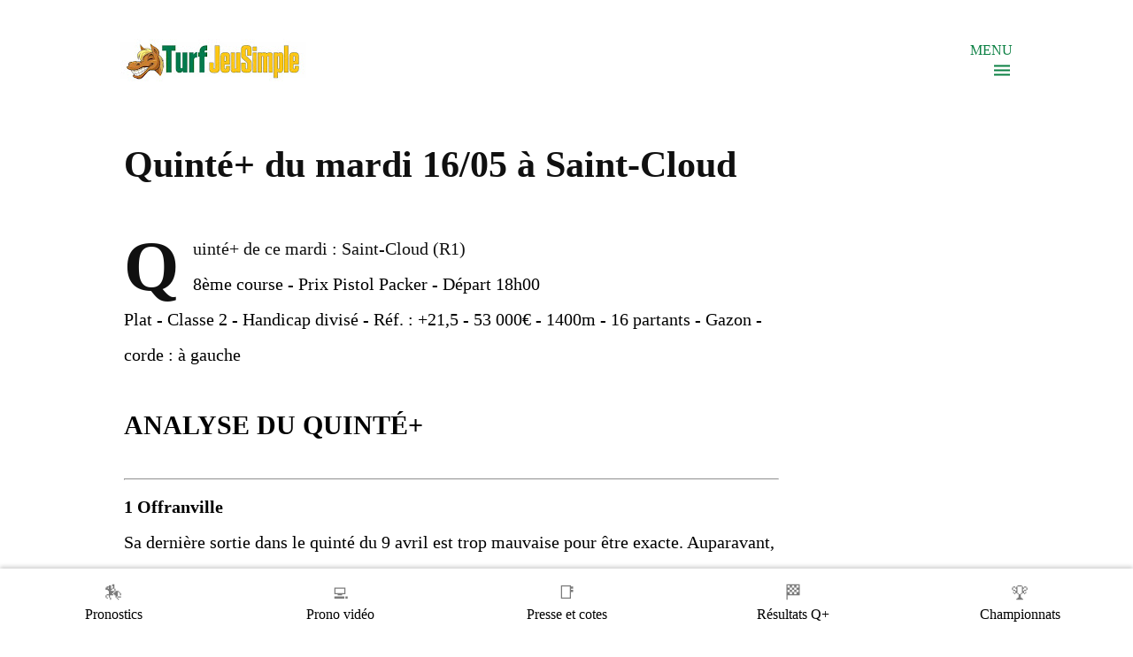

--- FILE ---
content_type: text/html; charset=UTF-8
request_url: https://www.turfjeusimple.fr/2023/05/quinte-du-mardi-1605-saint-cloud.html
body_size: 27033
content:
<!DOCTYPE html>
<html dir='ltr' lang='fr' xmlns='http://www.w3.org/1999/xhtml' xmlns:b='http://www.google.com/2005/gml/b' xmlns:data='http://www.google.com/2005/gml/data' xmlns:expr='http://www.google.com/2005/gml/expr'>
<head>
<meta charset='UTF-8'/>
<meta content='width=device-width, initial-scale=1' name='viewport'/>
<title>Quinté+ du mardi 16/05 à Saint-Cloud</title>
<meta content='Quinté+ du mardi 16/05 à Saint-Cloud' property='og:description'/>
<meta content='Turf JeuSimple' property='og:site_name'/>
<meta content='Quinté+ du mardi 16/05 à Saint-Cloud' property='og:title'/>
<meta content='website' property='og:type'/>
<meta content='text/html; charset=UTF-8' http-equiv='Content-Type'/>
<!-- Chrome, Firefox OS and Opera -->
<meta content='#ffffff' name='theme-color'/>
<!-- Windows Phone -->
<meta content='#ffffff' name='msapplication-navbutton-color'/>
<meta content='blogger' name='generator'/>
<link href='https://www.turfjeusimple.fr/favicon.ico' rel='icon' type='image/x-icon'/>
<link href='https://www.turfjeusimple.fr/2023/05/quinte-du-mardi-1605-saint-cloud.html' rel='canonical'/>
<link rel="alternate" type="application/atom+xml" title="Turf JeuSimple &#8211; Turf Complet, Pronostics Quinté &amp; Jeux Simples - Atom" href="https://www.turfjeusimple.fr/feeds/posts/default" />
<link rel="alternate" type="application/rss+xml" title="Turf JeuSimple &#8211; Turf Complet, Pronostics Quinté &amp; Jeux Simples - RSS" href="https://www.turfjeusimple.fr/feeds/posts/default?alt=rss" />
<link rel="service.post" type="application/atom+xml" title="Turf JeuSimple &#8211; Turf Complet, Pronostics Quinté &amp; Jeux Simples - Atom" href="https://www.blogger.com/feeds/4871798377624991228/posts/default" />

<link rel="alternate" type="application/atom+xml" title="Turf JeuSimple &#8211; Turf Complet, Pronostics Quinté &amp; Jeux Simples - Atom" href="https://www.turfjeusimple.fr/feeds/2987998726661477203/comments/default" />
<!--Can't find substitution for tag [blog.ieCssRetrofitLinks]-->
<link href='https://blogger.googleusercontent.com/img/b/R29vZ2xl/AVvXsEgsCql3X46mGkPetIv78YozmpPPWgqFrVU4wyATMWaTzngQP8Hf64JHjrE-zUTOclxzLREGa2NebAQ9pgFfNgPZu1nvluvpq9_8FQhTCxug_AyZbSvCaOiCv2_DorlR6WUpZ0sNaXdq0SiAzY1pHVPyf_WqWaJKbTJZPJUFbobxQGNrcMSIhW2jU3Gx/s1600/avis-du-reporter-turfjeusimple-min.jpg' rel='image_src'/>
<meta content='Toutes nos infos pour le Quinté+ du mardi 16/05 à Saint-Cloud, ainsi que tout le Turf complet de cette journée...' name='description'/>
<meta content='https://www.turfjeusimple.fr/2023/05/quinte-du-mardi-1605-saint-cloud.html' property='og:url'/>
<meta content='Quinté+ du mardi 16/05 à Saint-Cloud' property='og:title'/>
<meta content='Toutes nos infos pour le Quinté+ du mardi 16/05 à Saint-Cloud, ainsi que tout le Turf complet de cette journée...' property='og:description'/>
<meta content='https://blogger.googleusercontent.com/img/b/R29vZ2xl/AVvXsEgsCql3X46mGkPetIv78YozmpPPWgqFrVU4wyATMWaTzngQP8Hf64JHjrE-zUTOclxzLREGa2NebAQ9pgFfNgPZu1nvluvpq9_8FQhTCxug_AyZbSvCaOiCv2_DorlR6WUpZ0sNaXdq0SiAzY1pHVPyf_WqWaJKbTJZPJUFbobxQGNrcMSIhW2jU3Gx/w1200-h630-p-k-no-nu/avis-du-reporter-turfjeusimple-min.jpg' property='og:image'/>

<style><!-- /* <style type='text/css'>@font-face{font-family:'Dancing Script';font-style:normal;font-weight:400;font-display:swap;src:url(//fonts.gstatic.com/s/dancingscript/v29/If2cXTr6YS-zF4S-kcSWSVi_sxjsohD9F50Ruu7BMSo3Rep8hNX6plRPjLo.woff2)format('woff2');unicode-range:U+0102-0103,U+0110-0111,U+0128-0129,U+0168-0169,U+01A0-01A1,U+01AF-01B0,U+0300-0301,U+0303-0304,U+0308-0309,U+0323,U+0329,U+1EA0-1EF9,U+20AB;}@font-face{font-family:'Dancing Script';font-style:normal;font-weight:400;font-display:swap;src:url(//fonts.gstatic.com/s/dancingscript/v29/If2cXTr6YS-zF4S-kcSWSVi_sxjsohD9F50Ruu7BMSo3ROp8hNX6plRPjLo.woff2)format('woff2');unicode-range:U+0100-02BA,U+02BD-02C5,U+02C7-02CC,U+02CE-02D7,U+02DD-02FF,U+0304,U+0308,U+0329,U+1D00-1DBF,U+1E00-1E9F,U+1EF2-1EFF,U+2020,U+20A0-20AB,U+20AD-20C0,U+2113,U+2C60-2C7F,U+A720-A7FF;}@font-face{font-family:'Dancing Script';font-style:normal;font-weight:400;font-display:swap;src:url(//fonts.gstatic.com/s/dancingscript/v29/If2cXTr6YS-zF4S-kcSWSVi_sxjsohD9F50Ruu7BMSo3Sup8hNX6plRP.woff2)format('woff2');unicode-range:U+0000-00FF,U+0131,U+0152-0153,U+02BB-02BC,U+02C6,U+02DA,U+02DC,U+0304,U+0308,U+0329,U+2000-206F,U+20AC,U+2122,U+2191,U+2193,U+2212,U+2215,U+FEFF,U+FFFD;}@font-face{font-family:'EB Garamond';font-style:italic;font-weight:600;font-display:swap;src:url(//fonts.gstatic.com/s/ebgaramond/v32/SlGFmQSNjdsmc35JDF1K5GRwUjcdlttVFm-rI7diR79wU6i1hGFJRvzr2Q.woff2)format('woff2');unicode-range:U+0460-052F,U+1C80-1C8A,U+20B4,U+2DE0-2DFF,U+A640-A69F,U+FE2E-FE2F;}@font-face{font-family:'EB Garamond';font-style:italic;font-weight:600;font-display:swap;src:url(//fonts.gstatic.com/s/ebgaramond/v32/SlGFmQSNjdsmc35JDF1K5GRwUjcdlttVFm-rI7diR795U6i1hGFJRvzr2Q.woff2)format('woff2');unicode-range:U+0301,U+0400-045F,U+0490-0491,U+04B0-04B1,U+2116;}@font-face{font-family:'EB Garamond';font-style:italic;font-weight:600;font-display:swap;src:url(//fonts.gstatic.com/s/ebgaramond/v32/SlGFmQSNjdsmc35JDF1K5GRwUjcdlttVFm-rI7diR79xU6i1hGFJRvzr2Q.woff2)format('woff2');unicode-range:U+1F00-1FFF;}@font-face{font-family:'EB Garamond';font-style:italic;font-weight:600;font-display:swap;src:url(//fonts.gstatic.com/s/ebgaramond/v32/SlGFmQSNjdsmc35JDF1K5GRwUjcdlttVFm-rI7diR79-U6i1hGFJRvzr2Q.woff2)format('woff2');unicode-range:U+0370-0377,U+037A-037F,U+0384-038A,U+038C,U+038E-03A1,U+03A3-03FF;}@font-face{font-family:'EB Garamond';font-style:italic;font-weight:600;font-display:swap;src:url(//fonts.gstatic.com/s/ebgaramond/v32/SlGFmQSNjdsmc35JDF1K5GRwUjcdlttVFm-rI7diR79yU6i1hGFJRvzr2Q.woff2)format('woff2');unicode-range:U+0102-0103,U+0110-0111,U+0128-0129,U+0168-0169,U+01A0-01A1,U+01AF-01B0,U+0300-0301,U+0303-0304,U+0308-0309,U+0323,U+0329,U+1EA0-1EF9,U+20AB;}@font-face{font-family:'EB Garamond';font-style:italic;font-weight:600;font-display:swap;src:url(//fonts.gstatic.com/s/ebgaramond/v32/SlGFmQSNjdsmc35JDF1K5GRwUjcdlttVFm-rI7diR79zU6i1hGFJRvzr2Q.woff2)format('woff2');unicode-range:U+0100-02BA,U+02BD-02C5,U+02C7-02CC,U+02CE-02D7,U+02DD-02FF,U+0304,U+0308,U+0329,U+1D00-1DBF,U+1E00-1E9F,U+1EF2-1EFF,U+2020,U+20A0-20AB,U+20AD-20C0,U+2113,U+2C60-2C7F,U+A720-A7FF;}@font-face{font-family:'EB Garamond';font-style:italic;font-weight:600;font-display:swap;src:url(//fonts.gstatic.com/s/ebgaramond/v32/SlGFmQSNjdsmc35JDF1K5GRwUjcdlttVFm-rI7diR799U6i1hGFJRvw.woff2)format('woff2');unicode-range:U+0000-00FF,U+0131,U+0152-0153,U+02BB-02BC,U+02C6,U+02DA,U+02DC,U+0304,U+0308,U+0329,U+2000-206F,U+20AC,U+2122,U+2191,U+2193,U+2212,U+2215,U+FEFF,U+FFFD;}@font-face{font-family:'EB Garamond';font-style:normal;font-weight:400;font-display:swap;src:url(//fonts.gstatic.com/s/ebgaramond/v32/SlGDmQSNjdsmc35JDF1K5E55YMjF_7DPuGi-6_RkCY9_WamXgHlIbvw.woff2)format('woff2');unicode-range:U+0460-052F,U+1C80-1C8A,U+20B4,U+2DE0-2DFF,U+A640-A69F,U+FE2E-FE2F;}@font-face{font-family:'EB Garamond';font-style:normal;font-weight:400;font-display:swap;src:url(//fonts.gstatic.com/s/ebgaramond/v32/SlGDmQSNjdsmc35JDF1K5E55YMjF_7DPuGi-6_RkAI9_WamXgHlIbvw.woff2)format('woff2');unicode-range:U+0301,U+0400-045F,U+0490-0491,U+04B0-04B1,U+2116;}@font-face{font-family:'EB Garamond';font-style:normal;font-weight:400;font-display:swap;src:url(//fonts.gstatic.com/s/ebgaramond/v32/SlGDmQSNjdsmc35JDF1K5E55YMjF_7DPuGi-6_RkCI9_WamXgHlIbvw.woff2)format('woff2');unicode-range:U+1F00-1FFF;}@font-face{font-family:'EB Garamond';font-style:normal;font-weight:400;font-display:swap;src:url(//fonts.gstatic.com/s/ebgaramond/v32/SlGDmQSNjdsmc35JDF1K5E55YMjF_7DPuGi-6_RkB49_WamXgHlIbvw.woff2)format('woff2');unicode-range:U+0370-0377,U+037A-037F,U+0384-038A,U+038C,U+038E-03A1,U+03A3-03FF;}@font-face{font-family:'EB Garamond';font-style:normal;font-weight:400;font-display:swap;src:url(//fonts.gstatic.com/s/ebgaramond/v32/SlGDmQSNjdsmc35JDF1K5E55YMjF_7DPuGi-6_RkC49_WamXgHlIbvw.woff2)format('woff2');unicode-range:U+0102-0103,U+0110-0111,U+0128-0129,U+0168-0169,U+01A0-01A1,U+01AF-01B0,U+0300-0301,U+0303-0304,U+0308-0309,U+0323,U+0329,U+1EA0-1EF9,U+20AB;}@font-face{font-family:'EB Garamond';font-style:normal;font-weight:400;font-display:swap;src:url(//fonts.gstatic.com/s/ebgaramond/v32/SlGDmQSNjdsmc35JDF1K5E55YMjF_7DPuGi-6_RkCo9_WamXgHlIbvw.woff2)format('woff2');unicode-range:U+0100-02BA,U+02BD-02C5,U+02C7-02CC,U+02CE-02D7,U+02DD-02FF,U+0304,U+0308,U+0329,U+1D00-1DBF,U+1E00-1E9F,U+1EF2-1EFF,U+2020,U+20A0-20AB,U+20AD-20C0,U+2113,U+2C60-2C7F,U+A720-A7FF;}@font-face{font-family:'EB Garamond';font-style:normal;font-weight:400;font-display:swap;src:url(//fonts.gstatic.com/s/ebgaramond/v32/SlGDmQSNjdsmc35JDF1K5E55YMjF_7DPuGi-6_RkBI9_WamXgHlI.woff2)format('woff2');unicode-range:U+0000-00FF,U+0131,U+0152-0153,U+02BB-02BC,U+02C6,U+02DA,U+02DC,U+0304,U+0308,U+0329,U+2000-206F,U+20AC,U+2122,U+2191,U+2193,U+2212,U+2215,U+FEFF,U+FFFD;}@font-face{font-family:'Lato';font-style:italic;font-weight:700;font-display:swap;src:url(//fonts.gstatic.com/s/lato/v25/S6u_w4BMUTPHjxsI5wq_FQftx9897sxZ.woff2)format('woff2');unicode-range:U+0100-02BA,U+02BD-02C5,U+02C7-02CC,U+02CE-02D7,U+02DD-02FF,U+0304,U+0308,U+0329,U+1D00-1DBF,U+1E00-1E9F,U+1EF2-1EFF,U+2020,U+20A0-20AB,U+20AD-20C0,U+2113,U+2C60-2C7F,U+A720-A7FF;}@font-face{font-family:'Lato';font-style:italic;font-weight:700;font-display:swap;src:url(//fonts.gstatic.com/s/lato/v25/S6u_w4BMUTPHjxsI5wq_Gwftx9897g.woff2)format('woff2');unicode-range:U+0000-00FF,U+0131,U+0152-0153,U+02BB-02BC,U+02C6,U+02DA,U+02DC,U+0304,U+0308,U+0329,U+2000-206F,U+20AC,U+2122,U+2191,U+2193,U+2212,U+2215,U+FEFF,U+FFFD;}@font-face{font-family:'Lato';font-style:normal;font-weight:400;font-display:swap;src:url(//fonts.gstatic.com/s/lato/v25/S6uyw4BMUTPHjxAwXiWtFCfQ7A.woff2)format('woff2');unicode-range:U+0100-02BA,U+02BD-02C5,U+02C7-02CC,U+02CE-02D7,U+02DD-02FF,U+0304,U+0308,U+0329,U+1D00-1DBF,U+1E00-1E9F,U+1EF2-1EFF,U+2020,U+20A0-20AB,U+20AD-20C0,U+2113,U+2C60-2C7F,U+A720-A7FF;}@font-face{font-family:'Lato';font-style:normal;font-weight:400;font-display:swap;src:url(//fonts.gstatic.com/s/lato/v25/S6uyw4BMUTPHjx4wXiWtFCc.woff2)format('woff2');unicode-range:U+0000-00FF,U+0131,U+0152-0153,U+02BB-02BC,U+02C6,U+02DA,U+02DC,U+0304,U+0308,U+0329,U+2000-206F,U+20AC,U+2122,U+2191,U+2193,U+2212,U+2215,U+FEFF,U+FFFD;}@font-face{font-family:'Lato';font-style:normal;font-weight:700;font-display:swap;src:url(//fonts.gstatic.com/s/lato/v25/S6u9w4BMUTPHh6UVSwaPGQ3q5d0N7w.woff2)format('woff2');unicode-range:U+0100-02BA,U+02BD-02C5,U+02C7-02CC,U+02CE-02D7,U+02DD-02FF,U+0304,U+0308,U+0329,U+1D00-1DBF,U+1E00-1E9F,U+1EF2-1EFF,U+2020,U+20A0-20AB,U+20AD-20C0,U+2113,U+2C60-2C7F,U+A720-A7FF;}@font-face{font-family:'Lato';font-style:normal;font-weight:700;font-display:swap;src:url(//fonts.gstatic.com/s/lato/v25/S6u9w4BMUTPHh6UVSwiPGQ3q5d0.woff2)format('woff2');unicode-range:U+0000-00FF,U+0131,U+0152-0153,U+02BB-02BC,U+02C6,U+02DA,U+02DC,U+0304,U+0308,U+0329,U+2000-206F,U+20AC,U+2122,U+2191,U+2193,U+2212,U+2215,U+FEFF,U+FFFD;}@font-face{font-family:'Lato';font-style:normal;font-weight:900;font-display:swap;src:url(//fonts.gstatic.com/s/lato/v25/S6u9w4BMUTPHh50XSwaPGQ3q5d0N7w.woff2)format('woff2');unicode-range:U+0100-02BA,U+02BD-02C5,U+02C7-02CC,U+02CE-02D7,U+02DD-02FF,U+0304,U+0308,U+0329,U+1D00-1DBF,U+1E00-1E9F,U+1EF2-1EFF,U+2020,U+20A0-20AB,U+20AD-20C0,U+2113,U+2C60-2C7F,U+A720-A7FF;}@font-face{font-family:'Lato';font-style:normal;font-weight:900;font-display:swap;src:url(//fonts.gstatic.com/s/lato/v25/S6u9w4BMUTPHh50XSwiPGQ3q5d0.woff2)format('woff2');unicode-range:U+0000-00FF,U+0131,U+0152-0153,U+02BB-02BC,U+02C6,U+02DA,U+02DC,U+0304,U+0308,U+0329,U+2000-206F,U+20AC,U+2122,U+2191,U+2193,U+2212,U+2215,U+FEFF,U+FFFD;}@font-face{font-family:'Lora';font-style:normal;font-weight:400;font-display:swap;src:url(//fonts.gstatic.com/s/lora/v37/0QI6MX1D_JOuGQbT0gvTJPa787weuxJMkq18ndeYxZ2JTg.woff2)format('woff2');unicode-range:U+0460-052F,U+1C80-1C8A,U+20B4,U+2DE0-2DFF,U+A640-A69F,U+FE2E-FE2F;}@font-face{font-family:'Lora';font-style:normal;font-weight:400;font-display:swap;src:url(//fonts.gstatic.com/s/lora/v37/0QI6MX1D_JOuGQbT0gvTJPa787weuxJFkq18ndeYxZ2JTg.woff2)format('woff2');unicode-range:U+0301,U+0400-045F,U+0490-0491,U+04B0-04B1,U+2116;}@font-face{font-family:'Lora';font-style:normal;font-weight:400;font-display:swap;src:url(//fonts.gstatic.com/s/lora/v37/0QI6MX1D_JOuGQbT0gvTJPa787weuxI9kq18ndeYxZ2JTg.woff2)format('woff2');unicode-range:U+0302-0303,U+0305,U+0307-0308,U+0310,U+0312,U+0315,U+031A,U+0326-0327,U+032C,U+032F-0330,U+0332-0333,U+0338,U+033A,U+0346,U+034D,U+0391-03A1,U+03A3-03A9,U+03B1-03C9,U+03D1,U+03D5-03D6,U+03F0-03F1,U+03F4-03F5,U+2016-2017,U+2034-2038,U+203C,U+2040,U+2043,U+2047,U+2050,U+2057,U+205F,U+2070-2071,U+2074-208E,U+2090-209C,U+20D0-20DC,U+20E1,U+20E5-20EF,U+2100-2112,U+2114-2115,U+2117-2121,U+2123-214F,U+2190,U+2192,U+2194-21AE,U+21B0-21E5,U+21F1-21F2,U+21F4-2211,U+2213-2214,U+2216-22FF,U+2308-230B,U+2310,U+2319,U+231C-2321,U+2336-237A,U+237C,U+2395,U+239B-23B7,U+23D0,U+23DC-23E1,U+2474-2475,U+25AF,U+25B3,U+25B7,U+25BD,U+25C1,U+25CA,U+25CC,U+25FB,U+266D-266F,U+27C0-27FF,U+2900-2AFF,U+2B0E-2B11,U+2B30-2B4C,U+2BFE,U+3030,U+FF5B,U+FF5D,U+1D400-1D7FF,U+1EE00-1EEFF;}@font-face{font-family:'Lora';font-style:normal;font-weight:400;font-display:swap;src:url(//fonts.gstatic.com/s/lora/v37/0QI6MX1D_JOuGQbT0gvTJPa787weuxIvkq18ndeYxZ2JTg.woff2)format('woff2');unicode-range:U+0001-000C,U+000E-001F,U+007F-009F,U+20DD-20E0,U+20E2-20E4,U+2150-218F,U+2190,U+2192,U+2194-2199,U+21AF,U+21E6-21F0,U+21F3,U+2218-2219,U+2299,U+22C4-22C6,U+2300-243F,U+2440-244A,U+2460-24FF,U+25A0-27BF,U+2800-28FF,U+2921-2922,U+2981,U+29BF,U+29EB,U+2B00-2BFF,U+4DC0-4DFF,U+FFF9-FFFB,U+10140-1018E,U+10190-1019C,U+101A0,U+101D0-101FD,U+102E0-102FB,U+10E60-10E7E,U+1D2C0-1D2D3,U+1D2E0-1D37F,U+1F000-1F0FF,U+1F100-1F1AD,U+1F1E6-1F1FF,U+1F30D-1F30F,U+1F315,U+1F31C,U+1F31E,U+1F320-1F32C,U+1F336,U+1F378,U+1F37D,U+1F382,U+1F393-1F39F,U+1F3A7-1F3A8,U+1F3AC-1F3AF,U+1F3C2,U+1F3C4-1F3C6,U+1F3CA-1F3CE,U+1F3D4-1F3E0,U+1F3ED,U+1F3F1-1F3F3,U+1F3F5-1F3F7,U+1F408,U+1F415,U+1F41F,U+1F426,U+1F43F,U+1F441-1F442,U+1F444,U+1F446-1F449,U+1F44C-1F44E,U+1F453,U+1F46A,U+1F47D,U+1F4A3,U+1F4B0,U+1F4B3,U+1F4B9,U+1F4BB,U+1F4BF,U+1F4C8-1F4CB,U+1F4D6,U+1F4DA,U+1F4DF,U+1F4E3-1F4E6,U+1F4EA-1F4ED,U+1F4F7,U+1F4F9-1F4FB,U+1F4FD-1F4FE,U+1F503,U+1F507-1F50B,U+1F50D,U+1F512-1F513,U+1F53E-1F54A,U+1F54F-1F5FA,U+1F610,U+1F650-1F67F,U+1F687,U+1F68D,U+1F691,U+1F694,U+1F698,U+1F6AD,U+1F6B2,U+1F6B9-1F6BA,U+1F6BC,U+1F6C6-1F6CF,U+1F6D3-1F6D7,U+1F6E0-1F6EA,U+1F6F0-1F6F3,U+1F6F7-1F6FC,U+1F700-1F7FF,U+1F800-1F80B,U+1F810-1F847,U+1F850-1F859,U+1F860-1F887,U+1F890-1F8AD,U+1F8B0-1F8BB,U+1F8C0-1F8C1,U+1F900-1F90B,U+1F93B,U+1F946,U+1F984,U+1F996,U+1F9E9,U+1FA00-1FA6F,U+1FA70-1FA7C,U+1FA80-1FA89,U+1FA8F-1FAC6,U+1FACE-1FADC,U+1FADF-1FAE9,U+1FAF0-1FAF8,U+1FB00-1FBFF;}@font-face{font-family:'Lora';font-style:normal;font-weight:400;font-display:swap;src:url(//fonts.gstatic.com/s/lora/v37/0QI6MX1D_JOuGQbT0gvTJPa787weuxJOkq18ndeYxZ2JTg.woff2)format('woff2');unicode-range:U+0102-0103,U+0110-0111,U+0128-0129,U+0168-0169,U+01A0-01A1,U+01AF-01B0,U+0300-0301,U+0303-0304,U+0308-0309,U+0323,U+0329,U+1EA0-1EF9,U+20AB;}@font-face{font-family:'Lora';font-style:normal;font-weight:400;font-display:swap;src:url(//fonts.gstatic.com/s/lora/v37/0QI6MX1D_JOuGQbT0gvTJPa787weuxJPkq18ndeYxZ2JTg.woff2)format('woff2');unicode-range:U+0100-02BA,U+02BD-02C5,U+02C7-02CC,U+02CE-02D7,U+02DD-02FF,U+0304,U+0308,U+0329,U+1D00-1DBF,U+1E00-1E9F,U+1EF2-1EFF,U+2020,U+20A0-20AB,U+20AD-20C0,U+2113,U+2C60-2C7F,U+A720-A7FF;}@font-face{font-family:'Lora';font-style:normal;font-weight:400;font-display:swap;src:url(//fonts.gstatic.com/s/lora/v37/0QI6MX1D_JOuGQbT0gvTJPa787weuxJBkq18ndeYxZ0.woff2)format('woff2');unicode-range:U+0000-00FF,U+0131,U+0152-0153,U+02BB-02BC,U+02C6,U+02DA,U+02DC,U+0304,U+0308,U+0329,U+2000-206F,U+20AC,U+2122,U+2191,U+2193,U+2212,U+2215,U+FEFF,U+FFFD;}@font-face{font-family:'Open Sans';font-style:italic;font-weight:600;font-stretch:100%;font-display:swap;src:url(//fonts.gstatic.com/s/opensans/v44/memtYaGs126MiZpBA-UFUIcVXSCEkx2cmqvXlWqWtE6FxZCJgvAQ.woff2)format('woff2');unicode-range:U+0460-052F,U+1C80-1C8A,U+20B4,U+2DE0-2DFF,U+A640-A69F,U+FE2E-FE2F;}@font-face{font-family:'Open Sans';font-style:italic;font-weight:600;font-stretch:100%;font-display:swap;src:url(//fonts.gstatic.com/s/opensans/v44/memtYaGs126MiZpBA-UFUIcVXSCEkx2cmqvXlWqWvU6FxZCJgvAQ.woff2)format('woff2');unicode-range:U+0301,U+0400-045F,U+0490-0491,U+04B0-04B1,U+2116;}@font-face{font-family:'Open Sans';font-style:italic;font-weight:600;font-stretch:100%;font-display:swap;src:url(//fonts.gstatic.com/s/opensans/v44/memtYaGs126MiZpBA-UFUIcVXSCEkx2cmqvXlWqWtU6FxZCJgvAQ.woff2)format('woff2');unicode-range:U+1F00-1FFF;}@font-face{font-family:'Open Sans';font-style:italic;font-weight:600;font-stretch:100%;font-display:swap;src:url(//fonts.gstatic.com/s/opensans/v44/memtYaGs126MiZpBA-UFUIcVXSCEkx2cmqvXlWqWuk6FxZCJgvAQ.woff2)format('woff2');unicode-range:U+0370-0377,U+037A-037F,U+0384-038A,U+038C,U+038E-03A1,U+03A3-03FF;}@font-face{font-family:'Open Sans';font-style:italic;font-weight:600;font-stretch:100%;font-display:swap;src:url(//fonts.gstatic.com/s/opensans/v44/memtYaGs126MiZpBA-UFUIcVXSCEkx2cmqvXlWqWu06FxZCJgvAQ.woff2)format('woff2');unicode-range:U+0307-0308,U+0590-05FF,U+200C-2010,U+20AA,U+25CC,U+FB1D-FB4F;}@font-face{font-family:'Open Sans';font-style:italic;font-weight:600;font-stretch:100%;font-display:swap;src:url(//fonts.gstatic.com/s/opensans/v44/memtYaGs126MiZpBA-UFUIcVXSCEkx2cmqvXlWqWxU6FxZCJgvAQ.woff2)format('woff2');unicode-range:U+0302-0303,U+0305,U+0307-0308,U+0310,U+0312,U+0315,U+031A,U+0326-0327,U+032C,U+032F-0330,U+0332-0333,U+0338,U+033A,U+0346,U+034D,U+0391-03A1,U+03A3-03A9,U+03B1-03C9,U+03D1,U+03D5-03D6,U+03F0-03F1,U+03F4-03F5,U+2016-2017,U+2034-2038,U+203C,U+2040,U+2043,U+2047,U+2050,U+2057,U+205F,U+2070-2071,U+2074-208E,U+2090-209C,U+20D0-20DC,U+20E1,U+20E5-20EF,U+2100-2112,U+2114-2115,U+2117-2121,U+2123-214F,U+2190,U+2192,U+2194-21AE,U+21B0-21E5,U+21F1-21F2,U+21F4-2211,U+2213-2214,U+2216-22FF,U+2308-230B,U+2310,U+2319,U+231C-2321,U+2336-237A,U+237C,U+2395,U+239B-23B7,U+23D0,U+23DC-23E1,U+2474-2475,U+25AF,U+25B3,U+25B7,U+25BD,U+25C1,U+25CA,U+25CC,U+25FB,U+266D-266F,U+27C0-27FF,U+2900-2AFF,U+2B0E-2B11,U+2B30-2B4C,U+2BFE,U+3030,U+FF5B,U+FF5D,U+1D400-1D7FF,U+1EE00-1EEFF;}@font-face{font-family:'Open Sans';font-style:italic;font-weight:600;font-stretch:100%;font-display:swap;src:url(//fonts.gstatic.com/s/opensans/v44/memtYaGs126MiZpBA-UFUIcVXSCEkx2cmqvXlWqW106FxZCJgvAQ.woff2)format('woff2');unicode-range:U+0001-000C,U+000E-001F,U+007F-009F,U+20DD-20E0,U+20E2-20E4,U+2150-218F,U+2190,U+2192,U+2194-2199,U+21AF,U+21E6-21F0,U+21F3,U+2218-2219,U+2299,U+22C4-22C6,U+2300-243F,U+2440-244A,U+2460-24FF,U+25A0-27BF,U+2800-28FF,U+2921-2922,U+2981,U+29BF,U+29EB,U+2B00-2BFF,U+4DC0-4DFF,U+FFF9-FFFB,U+10140-1018E,U+10190-1019C,U+101A0,U+101D0-101FD,U+102E0-102FB,U+10E60-10E7E,U+1D2C0-1D2D3,U+1D2E0-1D37F,U+1F000-1F0FF,U+1F100-1F1AD,U+1F1E6-1F1FF,U+1F30D-1F30F,U+1F315,U+1F31C,U+1F31E,U+1F320-1F32C,U+1F336,U+1F378,U+1F37D,U+1F382,U+1F393-1F39F,U+1F3A7-1F3A8,U+1F3AC-1F3AF,U+1F3C2,U+1F3C4-1F3C6,U+1F3CA-1F3CE,U+1F3D4-1F3E0,U+1F3ED,U+1F3F1-1F3F3,U+1F3F5-1F3F7,U+1F408,U+1F415,U+1F41F,U+1F426,U+1F43F,U+1F441-1F442,U+1F444,U+1F446-1F449,U+1F44C-1F44E,U+1F453,U+1F46A,U+1F47D,U+1F4A3,U+1F4B0,U+1F4B3,U+1F4B9,U+1F4BB,U+1F4BF,U+1F4C8-1F4CB,U+1F4D6,U+1F4DA,U+1F4DF,U+1F4E3-1F4E6,U+1F4EA-1F4ED,U+1F4F7,U+1F4F9-1F4FB,U+1F4FD-1F4FE,U+1F503,U+1F507-1F50B,U+1F50D,U+1F512-1F513,U+1F53E-1F54A,U+1F54F-1F5FA,U+1F610,U+1F650-1F67F,U+1F687,U+1F68D,U+1F691,U+1F694,U+1F698,U+1F6AD,U+1F6B2,U+1F6B9-1F6BA,U+1F6BC,U+1F6C6-1F6CF,U+1F6D3-1F6D7,U+1F6E0-1F6EA,U+1F6F0-1F6F3,U+1F6F7-1F6FC,U+1F700-1F7FF,U+1F800-1F80B,U+1F810-1F847,U+1F850-1F859,U+1F860-1F887,U+1F890-1F8AD,U+1F8B0-1F8BB,U+1F8C0-1F8C1,U+1F900-1F90B,U+1F93B,U+1F946,U+1F984,U+1F996,U+1F9E9,U+1FA00-1FA6F,U+1FA70-1FA7C,U+1FA80-1FA89,U+1FA8F-1FAC6,U+1FACE-1FADC,U+1FADF-1FAE9,U+1FAF0-1FAF8,U+1FB00-1FBFF;}@font-face{font-family:'Open Sans';font-style:italic;font-weight:600;font-stretch:100%;font-display:swap;src:url(//fonts.gstatic.com/s/opensans/v44/memtYaGs126MiZpBA-UFUIcVXSCEkx2cmqvXlWqWtk6FxZCJgvAQ.woff2)format('woff2');unicode-range:U+0102-0103,U+0110-0111,U+0128-0129,U+0168-0169,U+01A0-01A1,U+01AF-01B0,U+0300-0301,U+0303-0304,U+0308-0309,U+0323,U+0329,U+1EA0-1EF9,U+20AB;}@font-face{font-family:'Open Sans';font-style:italic;font-weight:600;font-stretch:100%;font-display:swap;src:url(//fonts.gstatic.com/s/opensans/v44/memtYaGs126MiZpBA-UFUIcVXSCEkx2cmqvXlWqWt06FxZCJgvAQ.woff2)format('woff2');unicode-range:U+0100-02BA,U+02BD-02C5,U+02C7-02CC,U+02CE-02D7,U+02DD-02FF,U+0304,U+0308,U+0329,U+1D00-1DBF,U+1E00-1E9F,U+1EF2-1EFF,U+2020,U+20A0-20AB,U+20AD-20C0,U+2113,U+2C60-2C7F,U+A720-A7FF;}@font-face{font-family:'Open Sans';font-style:italic;font-weight:600;font-stretch:100%;font-display:swap;src:url(//fonts.gstatic.com/s/opensans/v44/memtYaGs126MiZpBA-UFUIcVXSCEkx2cmqvXlWqWuU6FxZCJgg.woff2)format('woff2');unicode-range:U+0000-00FF,U+0131,U+0152-0153,U+02BB-02BC,U+02C6,U+02DA,U+02DC,U+0304,U+0308,U+0329,U+2000-206F,U+20AC,U+2122,U+2191,U+2193,U+2212,U+2215,U+FEFF,U+FFFD;}@font-face{font-family:'Open Sans';font-style:italic;font-weight:800;font-stretch:100%;font-display:swap;src:url(//fonts.gstatic.com/s/opensans/v44/memtYaGs126MiZpBA-UFUIcVXSCEkx2cmqvXlWqWtE6FxZCJgvAQ.woff2)format('woff2');unicode-range:U+0460-052F,U+1C80-1C8A,U+20B4,U+2DE0-2DFF,U+A640-A69F,U+FE2E-FE2F;}@font-face{font-family:'Open Sans';font-style:italic;font-weight:800;font-stretch:100%;font-display:swap;src:url(//fonts.gstatic.com/s/opensans/v44/memtYaGs126MiZpBA-UFUIcVXSCEkx2cmqvXlWqWvU6FxZCJgvAQ.woff2)format('woff2');unicode-range:U+0301,U+0400-045F,U+0490-0491,U+04B0-04B1,U+2116;}@font-face{font-family:'Open Sans';font-style:italic;font-weight:800;font-stretch:100%;font-display:swap;src:url(//fonts.gstatic.com/s/opensans/v44/memtYaGs126MiZpBA-UFUIcVXSCEkx2cmqvXlWqWtU6FxZCJgvAQ.woff2)format('woff2');unicode-range:U+1F00-1FFF;}@font-face{font-family:'Open Sans';font-style:italic;font-weight:800;font-stretch:100%;font-display:swap;src:url(//fonts.gstatic.com/s/opensans/v44/memtYaGs126MiZpBA-UFUIcVXSCEkx2cmqvXlWqWuk6FxZCJgvAQ.woff2)format('woff2');unicode-range:U+0370-0377,U+037A-037F,U+0384-038A,U+038C,U+038E-03A1,U+03A3-03FF;}@font-face{font-family:'Open Sans';font-style:italic;font-weight:800;font-stretch:100%;font-display:swap;src:url(//fonts.gstatic.com/s/opensans/v44/memtYaGs126MiZpBA-UFUIcVXSCEkx2cmqvXlWqWu06FxZCJgvAQ.woff2)format('woff2');unicode-range:U+0307-0308,U+0590-05FF,U+200C-2010,U+20AA,U+25CC,U+FB1D-FB4F;}@font-face{font-family:'Open Sans';font-style:italic;font-weight:800;font-stretch:100%;font-display:swap;src:url(//fonts.gstatic.com/s/opensans/v44/memtYaGs126MiZpBA-UFUIcVXSCEkx2cmqvXlWqWxU6FxZCJgvAQ.woff2)format('woff2');unicode-range:U+0302-0303,U+0305,U+0307-0308,U+0310,U+0312,U+0315,U+031A,U+0326-0327,U+032C,U+032F-0330,U+0332-0333,U+0338,U+033A,U+0346,U+034D,U+0391-03A1,U+03A3-03A9,U+03B1-03C9,U+03D1,U+03D5-03D6,U+03F0-03F1,U+03F4-03F5,U+2016-2017,U+2034-2038,U+203C,U+2040,U+2043,U+2047,U+2050,U+2057,U+205F,U+2070-2071,U+2074-208E,U+2090-209C,U+20D0-20DC,U+20E1,U+20E5-20EF,U+2100-2112,U+2114-2115,U+2117-2121,U+2123-214F,U+2190,U+2192,U+2194-21AE,U+21B0-21E5,U+21F1-21F2,U+21F4-2211,U+2213-2214,U+2216-22FF,U+2308-230B,U+2310,U+2319,U+231C-2321,U+2336-237A,U+237C,U+2395,U+239B-23B7,U+23D0,U+23DC-23E1,U+2474-2475,U+25AF,U+25B3,U+25B7,U+25BD,U+25C1,U+25CA,U+25CC,U+25FB,U+266D-266F,U+27C0-27FF,U+2900-2AFF,U+2B0E-2B11,U+2B30-2B4C,U+2BFE,U+3030,U+FF5B,U+FF5D,U+1D400-1D7FF,U+1EE00-1EEFF;}@font-face{font-family:'Open Sans';font-style:italic;font-weight:800;font-stretch:100%;font-display:swap;src:url(//fonts.gstatic.com/s/opensans/v44/memtYaGs126MiZpBA-UFUIcVXSCEkx2cmqvXlWqW106FxZCJgvAQ.woff2)format('woff2');unicode-range:U+0001-000C,U+000E-001F,U+007F-009F,U+20DD-20E0,U+20E2-20E4,U+2150-218F,U+2190,U+2192,U+2194-2199,U+21AF,U+21E6-21F0,U+21F3,U+2218-2219,U+2299,U+22C4-22C6,U+2300-243F,U+2440-244A,U+2460-24FF,U+25A0-27BF,U+2800-28FF,U+2921-2922,U+2981,U+29BF,U+29EB,U+2B00-2BFF,U+4DC0-4DFF,U+FFF9-FFFB,U+10140-1018E,U+10190-1019C,U+101A0,U+101D0-101FD,U+102E0-102FB,U+10E60-10E7E,U+1D2C0-1D2D3,U+1D2E0-1D37F,U+1F000-1F0FF,U+1F100-1F1AD,U+1F1E6-1F1FF,U+1F30D-1F30F,U+1F315,U+1F31C,U+1F31E,U+1F320-1F32C,U+1F336,U+1F378,U+1F37D,U+1F382,U+1F393-1F39F,U+1F3A7-1F3A8,U+1F3AC-1F3AF,U+1F3C2,U+1F3C4-1F3C6,U+1F3CA-1F3CE,U+1F3D4-1F3E0,U+1F3ED,U+1F3F1-1F3F3,U+1F3F5-1F3F7,U+1F408,U+1F415,U+1F41F,U+1F426,U+1F43F,U+1F441-1F442,U+1F444,U+1F446-1F449,U+1F44C-1F44E,U+1F453,U+1F46A,U+1F47D,U+1F4A3,U+1F4B0,U+1F4B3,U+1F4B9,U+1F4BB,U+1F4BF,U+1F4C8-1F4CB,U+1F4D6,U+1F4DA,U+1F4DF,U+1F4E3-1F4E6,U+1F4EA-1F4ED,U+1F4F7,U+1F4F9-1F4FB,U+1F4FD-1F4FE,U+1F503,U+1F507-1F50B,U+1F50D,U+1F512-1F513,U+1F53E-1F54A,U+1F54F-1F5FA,U+1F610,U+1F650-1F67F,U+1F687,U+1F68D,U+1F691,U+1F694,U+1F698,U+1F6AD,U+1F6B2,U+1F6B9-1F6BA,U+1F6BC,U+1F6C6-1F6CF,U+1F6D3-1F6D7,U+1F6E0-1F6EA,U+1F6F0-1F6F3,U+1F6F7-1F6FC,U+1F700-1F7FF,U+1F800-1F80B,U+1F810-1F847,U+1F850-1F859,U+1F860-1F887,U+1F890-1F8AD,U+1F8B0-1F8BB,U+1F8C0-1F8C1,U+1F900-1F90B,U+1F93B,U+1F946,U+1F984,U+1F996,U+1F9E9,U+1FA00-1FA6F,U+1FA70-1FA7C,U+1FA80-1FA89,U+1FA8F-1FAC6,U+1FACE-1FADC,U+1FADF-1FAE9,U+1FAF0-1FAF8,U+1FB00-1FBFF;}@font-face{font-family:'Open Sans';font-style:italic;font-weight:800;font-stretch:100%;font-display:swap;src:url(//fonts.gstatic.com/s/opensans/v44/memtYaGs126MiZpBA-UFUIcVXSCEkx2cmqvXlWqWtk6FxZCJgvAQ.woff2)format('woff2');unicode-range:U+0102-0103,U+0110-0111,U+0128-0129,U+0168-0169,U+01A0-01A1,U+01AF-01B0,U+0300-0301,U+0303-0304,U+0308-0309,U+0323,U+0329,U+1EA0-1EF9,U+20AB;}@font-face{font-family:'Open Sans';font-style:italic;font-weight:800;font-stretch:100%;font-display:swap;src:url(//fonts.gstatic.com/s/opensans/v44/memtYaGs126MiZpBA-UFUIcVXSCEkx2cmqvXlWqWt06FxZCJgvAQ.woff2)format('woff2');unicode-range:U+0100-02BA,U+02BD-02C5,U+02C7-02CC,U+02CE-02D7,U+02DD-02FF,U+0304,U+0308,U+0329,U+1D00-1DBF,U+1E00-1E9F,U+1EF2-1EFF,U+2020,U+20A0-20AB,U+20AD-20C0,U+2113,U+2C60-2C7F,U+A720-A7FF;}@font-face{font-family:'Open Sans';font-style:italic;font-weight:800;font-stretch:100%;font-display:swap;src:url(//fonts.gstatic.com/s/opensans/v44/memtYaGs126MiZpBA-UFUIcVXSCEkx2cmqvXlWqWuU6FxZCJgg.woff2)format('woff2');unicode-range:U+0000-00FF,U+0131,U+0152-0153,U+02BB-02BC,U+02C6,U+02DA,U+02DC,U+0304,U+0308,U+0329,U+2000-206F,U+20AC,U+2122,U+2191,U+2193,U+2212,U+2215,U+FEFF,U+FFFD;}@font-face{font-family:'Open Sans';font-style:normal;font-weight:400;font-stretch:100%;font-display:swap;src:url(//fonts.gstatic.com/s/opensans/v44/memvYaGs126MiZpBA-UvWbX2vVnXBbObj2OVTSKmu0SC55K5gw.woff2)format('woff2');unicode-range:U+0460-052F,U+1C80-1C8A,U+20B4,U+2DE0-2DFF,U+A640-A69F,U+FE2E-FE2F;}@font-face{font-family:'Open Sans';font-style:normal;font-weight:400;font-stretch:100%;font-display:swap;src:url(//fonts.gstatic.com/s/opensans/v44/memvYaGs126MiZpBA-UvWbX2vVnXBbObj2OVTSumu0SC55K5gw.woff2)format('woff2');unicode-range:U+0301,U+0400-045F,U+0490-0491,U+04B0-04B1,U+2116;}@font-face{font-family:'Open Sans';font-style:normal;font-weight:400;font-stretch:100%;font-display:swap;src:url(//fonts.gstatic.com/s/opensans/v44/memvYaGs126MiZpBA-UvWbX2vVnXBbObj2OVTSOmu0SC55K5gw.woff2)format('woff2');unicode-range:U+1F00-1FFF;}@font-face{font-family:'Open Sans';font-style:normal;font-weight:400;font-stretch:100%;font-display:swap;src:url(//fonts.gstatic.com/s/opensans/v44/memvYaGs126MiZpBA-UvWbX2vVnXBbObj2OVTSymu0SC55K5gw.woff2)format('woff2');unicode-range:U+0370-0377,U+037A-037F,U+0384-038A,U+038C,U+038E-03A1,U+03A3-03FF;}@font-face{font-family:'Open Sans';font-style:normal;font-weight:400;font-stretch:100%;font-display:swap;src:url(//fonts.gstatic.com/s/opensans/v44/memvYaGs126MiZpBA-UvWbX2vVnXBbObj2OVTS2mu0SC55K5gw.woff2)format('woff2');unicode-range:U+0307-0308,U+0590-05FF,U+200C-2010,U+20AA,U+25CC,U+FB1D-FB4F;}@font-face{font-family:'Open Sans';font-style:normal;font-weight:400;font-stretch:100%;font-display:swap;src:url(//fonts.gstatic.com/s/opensans/v44/memvYaGs126MiZpBA-UvWbX2vVnXBbObj2OVTVOmu0SC55K5gw.woff2)format('woff2');unicode-range:U+0302-0303,U+0305,U+0307-0308,U+0310,U+0312,U+0315,U+031A,U+0326-0327,U+032C,U+032F-0330,U+0332-0333,U+0338,U+033A,U+0346,U+034D,U+0391-03A1,U+03A3-03A9,U+03B1-03C9,U+03D1,U+03D5-03D6,U+03F0-03F1,U+03F4-03F5,U+2016-2017,U+2034-2038,U+203C,U+2040,U+2043,U+2047,U+2050,U+2057,U+205F,U+2070-2071,U+2074-208E,U+2090-209C,U+20D0-20DC,U+20E1,U+20E5-20EF,U+2100-2112,U+2114-2115,U+2117-2121,U+2123-214F,U+2190,U+2192,U+2194-21AE,U+21B0-21E5,U+21F1-21F2,U+21F4-2211,U+2213-2214,U+2216-22FF,U+2308-230B,U+2310,U+2319,U+231C-2321,U+2336-237A,U+237C,U+2395,U+239B-23B7,U+23D0,U+23DC-23E1,U+2474-2475,U+25AF,U+25B3,U+25B7,U+25BD,U+25C1,U+25CA,U+25CC,U+25FB,U+266D-266F,U+27C0-27FF,U+2900-2AFF,U+2B0E-2B11,U+2B30-2B4C,U+2BFE,U+3030,U+FF5B,U+FF5D,U+1D400-1D7FF,U+1EE00-1EEFF;}@font-face{font-family:'Open Sans';font-style:normal;font-weight:400;font-stretch:100%;font-display:swap;src:url(//fonts.gstatic.com/s/opensans/v44/memvYaGs126MiZpBA-UvWbX2vVnXBbObj2OVTUGmu0SC55K5gw.woff2)format('woff2');unicode-range:U+0001-000C,U+000E-001F,U+007F-009F,U+20DD-20E0,U+20E2-20E4,U+2150-218F,U+2190,U+2192,U+2194-2199,U+21AF,U+21E6-21F0,U+21F3,U+2218-2219,U+2299,U+22C4-22C6,U+2300-243F,U+2440-244A,U+2460-24FF,U+25A0-27BF,U+2800-28FF,U+2921-2922,U+2981,U+29BF,U+29EB,U+2B00-2BFF,U+4DC0-4DFF,U+FFF9-FFFB,U+10140-1018E,U+10190-1019C,U+101A0,U+101D0-101FD,U+102E0-102FB,U+10E60-10E7E,U+1D2C0-1D2D3,U+1D2E0-1D37F,U+1F000-1F0FF,U+1F100-1F1AD,U+1F1E6-1F1FF,U+1F30D-1F30F,U+1F315,U+1F31C,U+1F31E,U+1F320-1F32C,U+1F336,U+1F378,U+1F37D,U+1F382,U+1F393-1F39F,U+1F3A7-1F3A8,U+1F3AC-1F3AF,U+1F3C2,U+1F3C4-1F3C6,U+1F3CA-1F3CE,U+1F3D4-1F3E0,U+1F3ED,U+1F3F1-1F3F3,U+1F3F5-1F3F7,U+1F408,U+1F415,U+1F41F,U+1F426,U+1F43F,U+1F441-1F442,U+1F444,U+1F446-1F449,U+1F44C-1F44E,U+1F453,U+1F46A,U+1F47D,U+1F4A3,U+1F4B0,U+1F4B3,U+1F4B9,U+1F4BB,U+1F4BF,U+1F4C8-1F4CB,U+1F4D6,U+1F4DA,U+1F4DF,U+1F4E3-1F4E6,U+1F4EA-1F4ED,U+1F4F7,U+1F4F9-1F4FB,U+1F4FD-1F4FE,U+1F503,U+1F507-1F50B,U+1F50D,U+1F512-1F513,U+1F53E-1F54A,U+1F54F-1F5FA,U+1F610,U+1F650-1F67F,U+1F687,U+1F68D,U+1F691,U+1F694,U+1F698,U+1F6AD,U+1F6B2,U+1F6B9-1F6BA,U+1F6BC,U+1F6C6-1F6CF,U+1F6D3-1F6D7,U+1F6E0-1F6EA,U+1F6F0-1F6F3,U+1F6F7-1F6FC,U+1F700-1F7FF,U+1F800-1F80B,U+1F810-1F847,U+1F850-1F859,U+1F860-1F887,U+1F890-1F8AD,U+1F8B0-1F8BB,U+1F8C0-1F8C1,U+1F900-1F90B,U+1F93B,U+1F946,U+1F984,U+1F996,U+1F9E9,U+1FA00-1FA6F,U+1FA70-1FA7C,U+1FA80-1FA89,U+1FA8F-1FAC6,U+1FACE-1FADC,U+1FADF-1FAE9,U+1FAF0-1FAF8,U+1FB00-1FBFF;}@font-face{font-family:'Open Sans';font-style:normal;font-weight:400;font-stretch:100%;font-display:swap;src:url(//fonts.gstatic.com/s/opensans/v44/memvYaGs126MiZpBA-UvWbX2vVnXBbObj2OVTSCmu0SC55K5gw.woff2)format('woff2');unicode-range:U+0102-0103,U+0110-0111,U+0128-0129,U+0168-0169,U+01A0-01A1,U+01AF-01B0,U+0300-0301,U+0303-0304,U+0308-0309,U+0323,U+0329,U+1EA0-1EF9,U+20AB;}@font-face{font-family:'Open Sans';font-style:normal;font-weight:400;font-stretch:100%;font-display:swap;src:url(//fonts.gstatic.com/s/opensans/v44/memvYaGs126MiZpBA-UvWbX2vVnXBbObj2OVTSGmu0SC55K5gw.woff2)format('woff2');unicode-range:U+0100-02BA,U+02BD-02C5,U+02C7-02CC,U+02CE-02D7,U+02DD-02FF,U+0304,U+0308,U+0329,U+1D00-1DBF,U+1E00-1E9F,U+1EF2-1EFF,U+2020,U+20A0-20AB,U+20AD-20C0,U+2113,U+2C60-2C7F,U+A720-A7FF;}@font-face{font-family:'Open Sans';font-style:normal;font-weight:400;font-stretch:100%;font-display:swap;src:url(//fonts.gstatic.com/s/opensans/v44/memvYaGs126MiZpBA-UvWbX2vVnXBbObj2OVTS-mu0SC55I.woff2)format('woff2');unicode-range:U+0000-00FF,U+0131,U+0152-0153,U+02BB-02BC,U+02C6,U+02DA,U+02DC,U+0304,U+0308,U+0329,U+2000-206F,U+20AC,U+2122,U+2191,U+2193,U+2212,U+2215,U+FEFF,U+FFFD;}@font-face{font-family:'Open Sans';font-style:normal;font-weight:600;font-stretch:100%;font-display:swap;src:url(//fonts.gstatic.com/s/opensans/v44/memvYaGs126MiZpBA-UvWbX2vVnXBbObj2OVTSKmu0SC55K5gw.woff2)format('woff2');unicode-range:U+0460-052F,U+1C80-1C8A,U+20B4,U+2DE0-2DFF,U+A640-A69F,U+FE2E-FE2F;}@font-face{font-family:'Open Sans';font-style:normal;font-weight:600;font-stretch:100%;font-display:swap;src:url(//fonts.gstatic.com/s/opensans/v44/memvYaGs126MiZpBA-UvWbX2vVnXBbObj2OVTSumu0SC55K5gw.woff2)format('woff2');unicode-range:U+0301,U+0400-045F,U+0490-0491,U+04B0-04B1,U+2116;}@font-face{font-family:'Open Sans';font-style:normal;font-weight:600;font-stretch:100%;font-display:swap;src:url(//fonts.gstatic.com/s/opensans/v44/memvYaGs126MiZpBA-UvWbX2vVnXBbObj2OVTSOmu0SC55K5gw.woff2)format('woff2');unicode-range:U+1F00-1FFF;}@font-face{font-family:'Open Sans';font-style:normal;font-weight:600;font-stretch:100%;font-display:swap;src:url(//fonts.gstatic.com/s/opensans/v44/memvYaGs126MiZpBA-UvWbX2vVnXBbObj2OVTSymu0SC55K5gw.woff2)format('woff2');unicode-range:U+0370-0377,U+037A-037F,U+0384-038A,U+038C,U+038E-03A1,U+03A3-03FF;}@font-face{font-family:'Open Sans';font-style:normal;font-weight:600;font-stretch:100%;font-display:swap;src:url(//fonts.gstatic.com/s/opensans/v44/memvYaGs126MiZpBA-UvWbX2vVnXBbObj2OVTS2mu0SC55K5gw.woff2)format('woff2');unicode-range:U+0307-0308,U+0590-05FF,U+200C-2010,U+20AA,U+25CC,U+FB1D-FB4F;}@font-face{font-family:'Open Sans';font-style:normal;font-weight:600;font-stretch:100%;font-display:swap;src:url(//fonts.gstatic.com/s/opensans/v44/memvYaGs126MiZpBA-UvWbX2vVnXBbObj2OVTVOmu0SC55K5gw.woff2)format('woff2');unicode-range:U+0302-0303,U+0305,U+0307-0308,U+0310,U+0312,U+0315,U+031A,U+0326-0327,U+032C,U+032F-0330,U+0332-0333,U+0338,U+033A,U+0346,U+034D,U+0391-03A1,U+03A3-03A9,U+03B1-03C9,U+03D1,U+03D5-03D6,U+03F0-03F1,U+03F4-03F5,U+2016-2017,U+2034-2038,U+203C,U+2040,U+2043,U+2047,U+2050,U+2057,U+205F,U+2070-2071,U+2074-208E,U+2090-209C,U+20D0-20DC,U+20E1,U+20E5-20EF,U+2100-2112,U+2114-2115,U+2117-2121,U+2123-214F,U+2190,U+2192,U+2194-21AE,U+21B0-21E5,U+21F1-21F2,U+21F4-2211,U+2213-2214,U+2216-22FF,U+2308-230B,U+2310,U+2319,U+231C-2321,U+2336-237A,U+237C,U+2395,U+239B-23B7,U+23D0,U+23DC-23E1,U+2474-2475,U+25AF,U+25B3,U+25B7,U+25BD,U+25C1,U+25CA,U+25CC,U+25FB,U+266D-266F,U+27C0-27FF,U+2900-2AFF,U+2B0E-2B11,U+2B30-2B4C,U+2BFE,U+3030,U+FF5B,U+FF5D,U+1D400-1D7FF,U+1EE00-1EEFF;}@font-face{font-family:'Open Sans';font-style:normal;font-weight:600;font-stretch:100%;font-display:swap;src:url(//fonts.gstatic.com/s/opensans/v44/memvYaGs126MiZpBA-UvWbX2vVnXBbObj2OVTUGmu0SC55K5gw.woff2)format('woff2');unicode-range:U+0001-000C,U+000E-001F,U+007F-009F,U+20DD-20E0,U+20E2-20E4,U+2150-218F,U+2190,U+2192,U+2194-2199,U+21AF,U+21E6-21F0,U+21F3,U+2218-2219,U+2299,U+22C4-22C6,U+2300-243F,U+2440-244A,U+2460-24FF,U+25A0-27BF,U+2800-28FF,U+2921-2922,U+2981,U+29BF,U+29EB,U+2B00-2BFF,U+4DC0-4DFF,U+FFF9-FFFB,U+10140-1018E,U+10190-1019C,U+101A0,U+101D0-101FD,U+102E0-102FB,U+10E60-10E7E,U+1D2C0-1D2D3,U+1D2E0-1D37F,U+1F000-1F0FF,U+1F100-1F1AD,U+1F1E6-1F1FF,U+1F30D-1F30F,U+1F315,U+1F31C,U+1F31E,U+1F320-1F32C,U+1F336,U+1F378,U+1F37D,U+1F382,U+1F393-1F39F,U+1F3A7-1F3A8,U+1F3AC-1F3AF,U+1F3C2,U+1F3C4-1F3C6,U+1F3CA-1F3CE,U+1F3D4-1F3E0,U+1F3ED,U+1F3F1-1F3F3,U+1F3F5-1F3F7,U+1F408,U+1F415,U+1F41F,U+1F426,U+1F43F,U+1F441-1F442,U+1F444,U+1F446-1F449,U+1F44C-1F44E,U+1F453,U+1F46A,U+1F47D,U+1F4A3,U+1F4B0,U+1F4B3,U+1F4B9,U+1F4BB,U+1F4BF,U+1F4C8-1F4CB,U+1F4D6,U+1F4DA,U+1F4DF,U+1F4E3-1F4E6,U+1F4EA-1F4ED,U+1F4F7,U+1F4F9-1F4FB,U+1F4FD-1F4FE,U+1F503,U+1F507-1F50B,U+1F50D,U+1F512-1F513,U+1F53E-1F54A,U+1F54F-1F5FA,U+1F610,U+1F650-1F67F,U+1F687,U+1F68D,U+1F691,U+1F694,U+1F698,U+1F6AD,U+1F6B2,U+1F6B9-1F6BA,U+1F6BC,U+1F6C6-1F6CF,U+1F6D3-1F6D7,U+1F6E0-1F6EA,U+1F6F0-1F6F3,U+1F6F7-1F6FC,U+1F700-1F7FF,U+1F800-1F80B,U+1F810-1F847,U+1F850-1F859,U+1F860-1F887,U+1F890-1F8AD,U+1F8B0-1F8BB,U+1F8C0-1F8C1,U+1F900-1F90B,U+1F93B,U+1F946,U+1F984,U+1F996,U+1F9E9,U+1FA00-1FA6F,U+1FA70-1FA7C,U+1FA80-1FA89,U+1FA8F-1FAC6,U+1FACE-1FADC,U+1FADF-1FAE9,U+1FAF0-1FAF8,U+1FB00-1FBFF;}@font-face{font-family:'Open Sans';font-style:normal;font-weight:600;font-stretch:100%;font-display:swap;src:url(//fonts.gstatic.com/s/opensans/v44/memvYaGs126MiZpBA-UvWbX2vVnXBbObj2OVTSCmu0SC55K5gw.woff2)format('woff2');unicode-range:U+0102-0103,U+0110-0111,U+0128-0129,U+0168-0169,U+01A0-01A1,U+01AF-01B0,U+0300-0301,U+0303-0304,U+0308-0309,U+0323,U+0329,U+1EA0-1EF9,U+20AB;}@font-face{font-family:'Open Sans';font-style:normal;font-weight:600;font-stretch:100%;font-display:swap;src:url(//fonts.gstatic.com/s/opensans/v44/memvYaGs126MiZpBA-UvWbX2vVnXBbObj2OVTSGmu0SC55K5gw.woff2)format('woff2');unicode-range:U+0100-02BA,U+02BD-02C5,U+02C7-02CC,U+02CE-02D7,U+02DD-02FF,U+0304,U+0308,U+0329,U+1D00-1DBF,U+1E00-1E9F,U+1EF2-1EFF,U+2020,U+20A0-20AB,U+20AD-20C0,U+2113,U+2C60-2C7F,U+A720-A7FF;}@font-face{font-family:'Open Sans';font-style:normal;font-weight:600;font-stretch:100%;font-display:swap;src:url(//fonts.gstatic.com/s/opensans/v44/memvYaGs126MiZpBA-UvWbX2vVnXBbObj2OVTS-mu0SC55I.woff2)format('woff2');unicode-range:U+0000-00FF,U+0131,U+0152-0153,U+02BB-02BC,U+02C6,U+02DA,U+02DC,U+0304,U+0308,U+0329,U+2000-206F,U+20AC,U+2122,U+2191,U+2193,U+2212,U+2215,U+FEFF,U+FFFD;}@font-face{font-family:'Open Sans';font-style:normal;font-weight:700;font-stretch:100%;font-display:swap;src:url(//fonts.gstatic.com/s/opensans/v44/memvYaGs126MiZpBA-UvWbX2vVnXBbObj2OVTSKmu0SC55K5gw.woff2)format('woff2');unicode-range:U+0460-052F,U+1C80-1C8A,U+20B4,U+2DE0-2DFF,U+A640-A69F,U+FE2E-FE2F;}@font-face{font-family:'Open Sans';font-style:normal;font-weight:700;font-stretch:100%;font-display:swap;src:url(//fonts.gstatic.com/s/opensans/v44/memvYaGs126MiZpBA-UvWbX2vVnXBbObj2OVTSumu0SC55K5gw.woff2)format('woff2');unicode-range:U+0301,U+0400-045F,U+0490-0491,U+04B0-04B1,U+2116;}@font-face{font-family:'Open Sans';font-style:normal;font-weight:700;font-stretch:100%;font-display:swap;src:url(//fonts.gstatic.com/s/opensans/v44/memvYaGs126MiZpBA-UvWbX2vVnXBbObj2OVTSOmu0SC55K5gw.woff2)format('woff2');unicode-range:U+1F00-1FFF;}@font-face{font-family:'Open Sans';font-style:normal;font-weight:700;font-stretch:100%;font-display:swap;src:url(//fonts.gstatic.com/s/opensans/v44/memvYaGs126MiZpBA-UvWbX2vVnXBbObj2OVTSymu0SC55K5gw.woff2)format('woff2');unicode-range:U+0370-0377,U+037A-037F,U+0384-038A,U+038C,U+038E-03A1,U+03A3-03FF;}@font-face{font-family:'Open Sans';font-style:normal;font-weight:700;font-stretch:100%;font-display:swap;src:url(//fonts.gstatic.com/s/opensans/v44/memvYaGs126MiZpBA-UvWbX2vVnXBbObj2OVTS2mu0SC55K5gw.woff2)format('woff2');unicode-range:U+0307-0308,U+0590-05FF,U+200C-2010,U+20AA,U+25CC,U+FB1D-FB4F;}@font-face{font-family:'Open Sans';font-style:normal;font-weight:700;font-stretch:100%;font-display:swap;src:url(//fonts.gstatic.com/s/opensans/v44/memvYaGs126MiZpBA-UvWbX2vVnXBbObj2OVTVOmu0SC55K5gw.woff2)format('woff2');unicode-range:U+0302-0303,U+0305,U+0307-0308,U+0310,U+0312,U+0315,U+031A,U+0326-0327,U+032C,U+032F-0330,U+0332-0333,U+0338,U+033A,U+0346,U+034D,U+0391-03A1,U+03A3-03A9,U+03B1-03C9,U+03D1,U+03D5-03D6,U+03F0-03F1,U+03F4-03F5,U+2016-2017,U+2034-2038,U+203C,U+2040,U+2043,U+2047,U+2050,U+2057,U+205F,U+2070-2071,U+2074-208E,U+2090-209C,U+20D0-20DC,U+20E1,U+20E5-20EF,U+2100-2112,U+2114-2115,U+2117-2121,U+2123-214F,U+2190,U+2192,U+2194-21AE,U+21B0-21E5,U+21F1-21F2,U+21F4-2211,U+2213-2214,U+2216-22FF,U+2308-230B,U+2310,U+2319,U+231C-2321,U+2336-237A,U+237C,U+2395,U+239B-23B7,U+23D0,U+23DC-23E1,U+2474-2475,U+25AF,U+25B3,U+25B7,U+25BD,U+25C1,U+25CA,U+25CC,U+25FB,U+266D-266F,U+27C0-27FF,U+2900-2AFF,U+2B0E-2B11,U+2B30-2B4C,U+2BFE,U+3030,U+FF5B,U+FF5D,U+1D400-1D7FF,U+1EE00-1EEFF;}@font-face{font-family:'Open Sans';font-style:normal;font-weight:700;font-stretch:100%;font-display:swap;src:url(//fonts.gstatic.com/s/opensans/v44/memvYaGs126MiZpBA-UvWbX2vVnXBbObj2OVTUGmu0SC55K5gw.woff2)format('woff2');unicode-range:U+0001-000C,U+000E-001F,U+007F-009F,U+20DD-20E0,U+20E2-20E4,U+2150-218F,U+2190,U+2192,U+2194-2199,U+21AF,U+21E6-21F0,U+21F3,U+2218-2219,U+2299,U+22C4-22C6,U+2300-243F,U+2440-244A,U+2460-24FF,U+25A0-27BF,U+2800-28FF,U+2921-2922,U+2981,U+29BF,U+29EB,U+2B00-2BFF,U+4DC0-4DFF,U+FFF9-FFFB,U+10140-1018E,U+10190-1019C,U+101A0,U+101D0-101FD,U+102E0-102FB,U+10E60-10E7E,U+1D2C0-1D2D3,U+1D2E0-1D37F,U+1F000-1F0FF,U+1F100-1F1AD,U+1F1E6-1F1FF,U+1F30D-1F30F,U+1F315,U+1F31C,U+1F31E,U+1F320-1F32C,U+1F336,U+1F378,U+1F37D,U+1F382,U+1F393-1F39F,U+1F3A7-1F3A8,U+1F3AC-1F3AF,U+1F3C2,U+1F3C4-1F3C6,U+1F3CA-1F3CE,U+1F3D4-1F3E0,U+1F3ED,U+1F3F1-1F3F3,U+1F3F5-1F3F7,U+1F408,U+1F415,U+1F41F,U+1F426,U+1F43F,U+1F441-1F442,U+1F444,U+1F446-1F449,U+1F44C-1F44E,U+1F453,U+1F46A,U+1F47D,U+1F4A3,U+1F4B0,U+1F4B3,U+1F4B9,U+1F4BB,U+1F4BF,U+1F4C8-1F4CB,U+1F4D6,U+1F4DA,U+1F4DF,U+1F4E3-1F4E6,U+1F4EA-1F4ED,U+1F4F7,U+1F4F9-1F4FB,U+1F4FD-1F4FE,U+1F503,U+1F507-1F50B,U+1F50D,U+1F512-1F513,U+1F53E-1F54A,U+1F54F-1F5FA,U+1F610,U+1F650-1F67F,U+1F687,U+1F68D,U+1F691,U+1F694,U+1F698,U+1F6AD,U+1F6B2,U+1F6B9-1F6BA,U+1F6BC,U+1F6C6-1F6CF,U+1F6D3-1F6D7,U+1F6E0-1F6EA,U+1F6F0-1F6F3,U+1F6F7-1F6FC,U+1F700-1F7FF,U+1F800-1F80B,U+1F810-1F847,U+1F850-1F859,U+1F860-1F887,U+1F890-1F8AD,U+1F8B0-1F8BB,U+1F8C0-1F8C1,U+1F900-1F90B,U+1F93B,U+1F946,U+1F984,U+1F996,U+1F9E9,U+1FA00-1FA6F,U+1FA70-1FA7C,U+1FA80-1FA89,U+1FA8F-1FAC6,U+1FACE-1FADC,U+1FADF-1FAE9,U+1FAF0-1FAF8,U+1FB00-1FBFF;}@font-face{font-family:'Open Sans';font-style:normal;font-weight:700;font-stretch:100%;font-display:swap;src:url(//fonts.gstatic.com/s/opensans/v44/memvYaGs126MiZpBA-UvWbX2vVnXBbObj2OVTSCmu0SC55K5gw.woff2)format('woff2');unicode-range:U+0102-0103,U+0110-0111,U+0128-0129,U+0168-0169,U+01A0-01A1,U+01AF-01B0,U+0300-0301,U+0303-0304,U+0308-0309,U+0323,U+0329,U+1EA0-1EF9,U+20AB;}@font-face{font-family:'Open Sans';font-style:normal;font-weight:700;font-stretch:100%;font-display:swap;src:url(//fonts.gstatic.com/s/opensans/v44/memvYaGs126MiZpBA-UvWbX2vVnXBbObj2OVTSGmu0SC55K5gw.woff2)format('woff2');unicode-range:U+0100-02BA,U+02BD-02C5,U+02C7-02CC,U+02CE-02D7,U+02DD-02FF,U+0304,U+0308,U+0329,U+1D00-1DBF,U+1E00-1E9F,U+1EF2-1EFF,U+2020,U+20A0-20AB,U+20AD-20C0,U+2113,U+2C60-2C7F,U+A720-A7FF;}@font-face{font-family:'Open Sans';font-style:normal;font-weight:700;font-stretch:100%;font-display:swap;src:url(//fonts.gstatic.com/s/opensans/v44/memvYaGs126MiZpBA-UvWbX2vVnXBbObj2OVTS-mu0SC55I.woff2)format('woff2');unicode-range:U+0000-00FF,U+0131,U+0152-0153,U+02BB-02BC,U+02C6,U+02DA,U+02DC,U+0304,U+0308,U+0329,U+2000-206F,U+20AC,U+2122,U+2191,U+2193,U+2212,U+2215,U+FEFF,U+FFFD;}</style>
<style id='page-skin-1' type='text/css'><!--
/*! normalize.css v3.0.1 | MIT License | git.io/normalize */html{font-family:sans-serif;-ms-text-size-adjust:100%;-webkit-text-size-adjust:100%}body{margin:0}article,aside,details,figcaption,figure,footer,header,hgroup,main,nav,section,summary{display:block}audio,canvas,progress,video{display:inline-block;vertical-align:baseline}audio:not([controls]){display:none;height:0}[hidden],template{display:none}a{background:transparent}a:active,a:hover{text-decoration:underline;outline:0}abbr[title]{border-bottom:1px dotted}b,strong{font-weight:bold}dfn{font-style:italic}h1{font-size:2em;margin:.67em 0}mark{background:#ff0;color:#000}small{font-size:80%}sub,sup{font-size:75%;line-height:0;position:relative;vertical-align:baseline}sup{top:-0.5em}sub{bottom:-0.25em}img{border:0}svg:not(:root){overflow:hidden}figure{margin:1em 40px}hr{-moz-box-sizing:content-box;box-sizing:content-box;height:0}pre{overflow:auto}code,kbd,pre,samp{font-family:monospace,monospace;font-size:1em}button,input,optgroup,select,textarea{color:inherit;font:inherit;margin:0}button{overflow:visible}button,select{text-transform:none}button,html input[type="button"],input[type="reset"],input[type="submit"]{-webkit-appearance:button;cursor:pointer}button[disabled],html input[disabled]{cursor:default}button::-moz-focus-inner,input::-moz-focus-inner{border:0;padding:0}input{line-height:normal}input[type="checkbox"],input[type="radio"]{box-sizing:border-box;padding:0}input[type="number"]::-webkit-inner-spin-button,input[type="number"]::-webkit-outer-spin-button{height:auto}input[type="search"]{-webkit-appearance:textfield;-moz-box-sizing:content-box;-webkit-box-sizing:content-box;box-sizing:content-box}input[type="search"]::-webkit-search-cancel-button,input[type="search"]::-webkit-search-decoration{-webkit-appearance:none}fieldset{border:1px solid #c0c0c0;margin:0 2px;padding:.35em .625em .75em}legend{border:0;padding:0}textarea{overflow:auto}optgroup{font-weight:bold}table{border-collapse:collapse;border-spacing:0}td,th{padding:0}
body{overflow-wrap:break-word;word-break:break-word;word-wrap:break-word}
.hidden{display:none}
.invisible{visibility:hidden}
.container::after,.float-container::after{clear:both;content:"";display:table}
.clearboth{clear:both}
#comments .comment .comment-actions,.subscribe-popup .FollowByEmail .follow-by-email-submit,.widget.Profile .profile-link{background:0 0;border:0;box-shadow:none;color:#0B8043;cursor:pointer;font-size:14px;font-weight:700;outline:0;text-decoration:none;text-transform:uppercase;width:auto}
.dim-overlay{background-color:rgba(0,0,0,.54);height:100vh;left:0;position:fixed;top:0;width:100%}
#sharing-dim-overlay{background-color:transparent}
input::-ms-clear{display:none}
.blogger-logo,.svg-icon-24.blogger-logo{fill:#ff9800;opacity:1}
.loading-spinner-large{-webkit-animation:mspin-rotate 1.568s infinite linear;animation:mspin-rotate 1.568s infinite linear;height:48px;overflow:hidden;position:absolute;width:48px;z-index:200}
.loading-spinner-large>div{-webkit-animation:mspin-revrot 5332ms infinite steps(4);animation:mspin-revrot 5332ms infinite steps(4)}
.loading-spinner-large>div>div{-webkit-animation:mspin-singlecolor-large-film 1333ms infinite steps(81);animation:mspin-singlecolor-large-film 1333ms infinite steps(81);background-size:100%;height:48px;width:3888px}
.mspin-black-large>div>div,.mspin-grey_54-large>div>div{background-image:url(https://www.blogblog.com/indie/mspin_black_large.svg)}
.mspin-white-large>div>div{background-image:url(https://www.blogblog.com/indie/mspin_white_large.svg)}
.mspin-grey_54-large{opacity:.54}
@-webkit-keyframes mspin-singlecolor-large-film{from{-webkit-transform:translateX(0);transform:translateX(0)}to{-webkit-transform:translateX(-3888px);transform:translateX(-3888px)}}
@keyframes mspin-singlecolor-large-film{from{-webkit-transform:translateX(0);transform:translateX(0)}to{-webkit-transform:translateX(-3888px);transform:translateX(-3888px)}}
@-webkit-keyframes mspin-rotate{from{-webkit-transform:rotate(0);transform:rotate(0)}to{-webkit-transform:rotate(360deg);transform:rotate(360deg)}}
@keyframes mspin-rotate{from{-webkit-transform:rotate(0);transform:rotate(0)}to{-webkit-transform:rotate(360deg);transform:rotate(360deg)}}
@-webkit-keyframes mspin-revrot{from{-webkit-transform:rotate(0);transform:rotate(0)}to{-webkit-transform:rotate(-360deg);transform:rotate(-360deg)}}
@keyframes mspin-revrot{from{-webkit-transform:rotate(0);transform:rotate(0)}to{-webkit-transform:rotate(-360deg);transform:rotate(-360deg)}}
.skip-navigation{background-color:#fff;box-sizing:border-box;color:#000;display:block;height:0;left:0;line-height:50px;overflow:hidden;padding-top:0;position:fixed;text-align:center;top:0;-webkit-transition:box-shadow .3s,height .3s,padding-top .3s;transition:box-shadow .3s,height .3s,padding-top .3s;width:100%;z-index:900}
.skip-navigation:focus{box-shadow:0 4px 5px 0 rgba(0,0,0,.14),0 1px 10px 0 rgba(0,0,0,.12),0 2px 4px -1px rgba(0,0,0,.2);height:50px}
#main{outline:0}
.main-heading{position:absolute;clip:rect(1px,1px,1px,1px);padding:0px;border:0;height:1px;width:1px;overflow:hidden}
.BLOG_mobile_video_class{display:none}
.bg-photo{background-attachment:scroll!important}
body .CSS_LIGHTBOX{z-index:900}
.extendable .show-less,.extendable .show-more{border-color:#0B8043;color:#0B8043;margin-top:8px}
.extendable .show-less.hidden,.extendable .show-more.hidden{display:none}
.inline-ad{display:none;max-width:100%;overflow:hidden}
.adsbygoogle{display:block}
#cookieChoiceInfo{display:none}
iframe.b-hbp-video{border:0}
.post-body img{max-width:100%}
.post-body iframe{max-width:100%}
.post-body a[imageanchor="1"]{display:inline-block}
.byline{margin-right:1em}
.byline:last-child{margin-right:0}
.link-copied-dialog{max-width:520px;outline:0}
.link-copied-dialog .modal-dialog-buttons{margin-top:8px}
.link-copied-dialog .goog-buttonset-default{background:0 0;border:0}
.link-copied-dialog .goog-buttonset-default:focus{outline:0}
.paging-control-container{margin-bottom:16px}
.paging-control-container .paging-control{display:inline-block}
.paging-control-container .comment-range-text::after,.paging-control-container .paging-control{color:#0B8043}
.paging-control-container .comment-range-text,.paging-control-container .paging-control{margin-right:8px}
.paging-control-container .comment-range-text::after,.paging-control-container .paging-control::after{content:"\b7";cursor:default;padding-left:8px;pointer-events:none}
.paging-control-container .comment-range-text:last-child::after,.paging-control-container .paging-control:last-child::after{content:none}
.byline.reactions iframe{height:20px}
.b-notification{color:#000;background-color:#fff;border-bottom:solid 1px #000;box-sizing:border-box;padding:16px 32px;text-align:center}
.b-notification.visible{-webkit-transition:margin-top .3s cubic-bezier(.4,0,.2,1);transition:margin-top .3s cubic-bezier(.4,0,.2,1)}
.b-notification.invisible{position:absolute}
.b-notification-close{position:absolute;right:8px;top:8px}
.no-posts-message{line-height:40px;text-align:center}
@media screen and (max-width:968px){body.item-view .post-body a[imageanchor="1"][style*="float:left;"],body.item-view .post-body a[imageanchor="1"][style*="float:right;"]{float:none!important;clear:none!important}body.item-view .post-body a[imageanchor="1"] img{display:block;height:auto;margin:0 auto}body.item-view .post-body>.separator:first-child>a[imageanchor="1"]:first-child{margin-top:20px}.post-body a[imageanchor]{display:block}body.item-view .post-body a[imageanchor="1"]{margin-left:0!important;margin-right:0!important}body.item-view .post-body a[imageanchor="1"]+a[imageanchor="1"]{margin-top:16px}}
.item-control{display:none}
#comments{border-top:1px dashed rgba(0,0,0,.54);margin-top:20px;padding:20px}
#comments .comment-thread ol{margin:0;padding-left:0;padding-left:0}
#comments .comment .comment-replybox-single,#comments .comment-thread .comment-replies{margin-left:60px}
#comments .comment-thread .thread-count{display:none}
#comments .comment{list-style-type:none;padding:0 0 30px;position:relative}
#comments .comment .comment{padding-bottom:8px}
.comment .avatar-image-container{position:absolute}
.comment .avatar-image-container img{height:44px;width:44px}
.avatar-image-container svg,.comment .avatar-image-container .avatar-icon{border:solid 1px #101010;box-sizing:border-box;fill:#101010;height:35px;margin:0;padding:7px;width:35px}
.comment .comment-block{margin-top:10px;margin-left:60px;padding-bottom:0}
#comments .comment-author-header-wrapper{margin-left:40px}
#comments .comment .thread-expanded .comment-block{padding-bottom:0px}
#comments .comment .comment-header .user,#comments .comment .comment-header .user a{color:#000000;font-style:normal;font-weight:700}
#comments .comment .comment-actions{bottom:0;margin-bottom:15px;position:absolute}
#comments .comment .comment-actions>*{margin-right:8px}
#comments .comment .comment-header .datetime{bottom:0;color:rgba(0,0,0,0.54);display:inline-block;font-size:13px;font-style:italic;margin-left:8px}
#comments .comment .comment-footer .comment-timestamp a,#comments .comment .comment-header .datetime a{color:rgba(0,0,0,0.54)}
#comments .comment .comment-content,.comment .comment-body{margin-top:12px;word-break:break-word}
.comment-body{margin-bottom:12px}
#comments.embed[data-num-comments="0"]{border:0;margin-top:0;padding-top:0}
#comments.embed[data-num-comments="0"] #comment-post-message,#comments.embed[data-num-comments="0"] div.comment-form>p,#comments.embed[data-num-comments="0"] p.comment-footer{display:none}
#comment-editor-src{display:none}
.comments .comments-content .loadmore.loaded{max-height:0;opacity:0;overflow:hidden}
.extendable .remaining-items{height:0;overflow:hidden;-webkit-transition:height .3s cubic-bezier(.4,0,.2,1);transition:height .3s cubic-bezier(.4,0,.2,1)}
.extendable .remaining-items.expanded{height:auto}
.svg-icon-24,.svg-icon-24-button{cursor:pointer;height:24px;width:24px;min-width:24px}
.touch-icon{margin:-12px;padding:12px}
.touch-icon:active,.touch-icon:focus{background-color:rgba(153,153,153,.4);}
svg:not(:root).touch-icon{overflow:visible}
html[dir=rtl] .rtl-reversible-icon{-webkit-transform:scaleX(-1);-ms-transform:scaleX(-1);transform:scaleX(-1)}
.svg-icon-24-button,.touch-icon-button{background:0 0;border:0;margin:0;outline:0;padding:0}
.touch-icon-button .touch-icon:active,.touch-icon-button .touch-icon:focus{background-color:transparent}
.touch-icon-button:active .touch-icon,.touch-icon-button:focus .touch-icon{background-color:rgba(153,153,153,.4)}
.Profile .default-avatar-wrapper .avatar-icon{border:solid 1px #000000;box-sizing:border-box;fill:#000000;margin:0}
.Profile .individual .default-avatar-wrapper .avatar-icon{padding:25px}
.Profile .individual .avatar-icon,.Profile .individual .profile-img{height:120px;width:120px}
.Profile .team .default-avatar-wrapper .avatar-icon{padding:8px}
.Profile .team .avatar-icon,.Profile .team .default-avatar-wrapper,.Profile .team .profile-img{height:40px;width:40px}
.snippet-container{margin:0;position:relative;overflow:hidden}
.snippet-container{margin:0;position:relative;overflow:hidden}
.snippet-fade{display:none;bottom:0;box-sizing:border-box;position:absolute;width:96px}
.snippet-fade{right:0}
.snippet-fade:after{content:"\2026"}
.snippet-fade:after{float:right}
.post-bottom{-webkit-box-align:center;-webkit-align-items:center;-ms-flex-align:center;align-items:center;display:-webkit-box;display:-webkit-flex;display:-ms-flexbox;display:flex;-webkit-flex-wrap:wrap;-ms-flex-wrap:wrap;flex-wrap:wrap}
.post-footer{-webkit-box-flex:1;-webkit-flex:1 1 auto;-ms-flex:1 1 auto;flex:1 1 auto;-webkit-flex-wrap:wrap;-ms-flex-wrap:wrap;flex-wrap:wrap;-webkit-box-ordinal-group:2;-webkit-order:1;-ms-flex-order:1;order:1}
.post-footer>*{-webkit-box-flex:0;-webkit-flex:0 1 auto;-ms-flex:0 1 auto;flex:0 1 auto}
.post-footer .byline:last-child{margin-right:1em}
.jump-link{font-weight: bold;-webkit-box-flex:0;-webkit-flex:0 0 auto;-ms-flex:0 0 auto;flex:0 0 auto;-webkit-box-ordinal-group:3;-webkit-order:2;-ms-flex-order:2;order:2}
.centered-top-container.sticky{left:0;position:fixed;right:0;top:0;width:auto;z-index:8;-webkit-transition-property:opacity,-webkit-transform;transition-property:opacity,-webkit-transform;transition-property:transform,opacity;transition-property:transform,opacity,-webkit-transform;-webkit-transition-duration:.2s;transition-duration:.2s;-webkit-transition-timing-function:cubic-bezier(.4,0,.2,1);transition-timing-function:cubic-bezier(.4,0,.2,1)}
.centered-top-placeholder{display:none}
.collapsed-header .centered-top-placeholder{display:block}
.centered-top-container .Header .replaced h1,.centered-top-placeholder .Header .replaced h1{display:none}
.centered-top-container.sticky .Header .replaced h1{display:block}
.centered-top-container.sticky .Header .header-widget{background:0 0}
.centered-top-container.sticky .Header .header-image-wrapper{display:none}
.centered-top-container img,.centered-top-placeholder img{max-width:100%}
.collapsible{-webkit-transition:height .3s cubic-bezier(.4,0,.2,1);transition:height .3s cubic-bezier(.4,0,.2,1)}
.collapsible,.collapsible>summary{display:block;overflow:hidden}
.collapsible>:not(summary){display:none}
.collapsible[open]>:not(summary){display:block}
.collapsible:focus,.collapsible>summary:focus{outline:0}
.collapsible>summary{cursor:pointer;display:block;padding:0}
.collapsible:focus>summary,.collapsible>summary:focus{background-color:transparent}
.collapsible>summary::-webkit-details-marker{display:none}
.collapsible-title{-webkit-box-align:center;-webkit-align-items:center;-ms-flex-align:center;align-items:center;display:-webkit-box;display:-webkit-flex;display:-ms-flexbox;display:flex}
.collapsible-title .title{-webkit-box-flex:1;-webkit-flex:1 1 auto;-ms-flex:1 1 auto;flex:1 1 auto;-webkit-box-ordinal-group:1;-webkit-order:0;-ms-flex-order:0;order:0;overflow:hidden;text-overflow:ellipsis;white-space:nowrap}
.collapsible-title .chevron-down,.collapsible[open] .collapsible-title .chevron-up{display:block}
.collapsible-title .chevron-up,.collapsible[open] .collapsible-title .chevron-down{display:none}
.overflowable-container{max-height:48px;overflow:hidden;position:relative}
.overflow-button{cursor:pointer}
#overflowable-dim-overlay{background:0 0}
.overflow-popup{box-shadow:0 2px 2px 0 rgba(0,0,0,.14),0 3px 1px -2px rgba(0,0,0,.2),0 1px 5px 0 rgba(0,0,0,.12);background-color:#ffffff;left:0;max-width:calc(100% - 32px);position:absolute;top:0;visibility:hidden;z-index:101}
.overflow-popup ul{list-style:none}
.overflow-popup .tabs li,.overflow-popup li{display:block;height:auto}
.overflow-popup .tabs li{padding-left:0;padding-right:0}
.overflow-button.hidden,.overflow-popup .tabs li.hidden,.overflow-popup li.hidden{display:none}
.ripple{position:relative}
.ripple>*{z-index:1}
.splash-wrapper{bottom:0;left:0;overflow:hidden;pointer-events:none;position:absolute;right:0;top:0;z-index:0}
.splash{background:#ccc;display:block;opacity:.6;position:absolute;-webkit-transform:scale(0);-ms-transform:scale(0);transform:scale(0)}
.splash.animate{-webkit-animation:ripple-effect .4s linear;animation:ripple-effect .4s linear}
@-webkit-keyframes ripple-effect{100%{opacity:0;-webkit-transform:scale(2.5);transform:scale(2.5)}}
@keyframes ripple-effect{100%{opacity:0;-webkit-transform:scale(2.5);transform:scale(2.5)}}
.sidebar-container{background-color:#f7f7f7;max-width:320px;overflow-y:auto;-webkit-transition-property:-webkit-transform;transition-property:-webkit-transform;transition-property:transform;transition-property:transform,-webkit-transform;-webkit-transition-duration:.3s;transition-duration:.3s;-webkit-transition-timing-function:cubic-bezier(0,0,.2,1);transition-timing-function:cubic-bezier(0,0,.2,1);width:320px;z-index:101;-webkit-overflow-scrolling:touch}
.sidebar-container .navigation{line-height:0;padding:16px}
.sidebar-container .sidebar-back{cursor:pointer}
.sidebar-container .widget{background:0 0;margin:0 16px;padding:16px 0}
.sidebar-container .widget .title{color:#000000;margin:0}
.sidebar-container .widget ul{list-style:none;margin:0;padding:0}
.sidebar-container .widget ul ul{margin-left:1em}
.sidebar-container .widget li{list-style:disc;font-size:18px;line-height:150%}
.sidebar-container .widget+.widget{border-top:1px dashed #000000}
.BlogArchive li{margin:16px 0}
.BlogArchive li:last-child{margin-bottom:0}
.Label li a{display:inline-block}
.BlogArchive .post-count,.Label .label-count{float:right;margin-left:.25em}
.BlogArchive .post-count::before,.Label .label-count::before{content:"("}
.BlogArchive .post-count::after,.Label .label-count::after{content:")"}
.widget.Translate .skiptranslate>div{display:block!important}
.widget.Profile .profile-link{display:-webkit-box;display:-webkit-flex;display:-ms-flexbox;display:flex}
.widget.Profile .team-member .default-avatar-wrapper,.widget.Profile .team-member .profile-img{-webkit-box-flex:0;-webkit-flex:0 0 auto;-ms-flex:0 0 auto;flex:0 0 auto;margin-right:1em}
.widget.Profile .individual .profile-link{-webkit-box-orient:vertical;-webkit-box-direction:normal;-webkit-flex-direction:column;-ms-flex-direction:column;flex-direction:column}
.widget.Profile .team .profile-link .profile-name{-webkit-align-self:center;-ms-flex-item-align:center;align-self:center;display:block;-webkit-box-flex:1;-webkit-flex:1 1 auto;-ms-flex:1 1 auto;flex:1 1 auto}
.dim-overlay{background-color:rgba(0,0,0,.54);z-index:100}
body.sidebar-visible{overflow-y:hidden}
@media screen and (max-width:1619px){.sidebar-container{bottom:0;position:fixed;top:0;left:auto;right:0}.sidebar-container.sidebar-invisible{-webkit-transition-timing-function:cubic-bezier(.4,0,.6,1);transition-timing-function:cubic-bezier(.4,0,.6,1);-webkit-transform:translateX(320px);-ms-transform:translateX(320px);transform:translateX(320px)}}
.dialog{box-shadow:0 2px 2px 0 rgba(0,0,0,.14),0 3px 1px -2px rgba(0,0,0,.2),0 1px 5px 0 rgba(0,0,0,.12);background:#ffffff;box-sizing:border-box;color:#000000;padding:30px;position:fixed;text-align:center;width:calc(100% - 24px);z-index:101}
.dialog input[type=email],.dialog input[type=text]{background-color:transparent;border:0;border-bottom:solid 1px rgba(0,0,0,.12);color:#000000;display:block;font-family:'Times New Roman',Times,FreeSerif,serif;font-size:16px;line-height:24px;margin:auto;padding-bottom:7px;outline:0;text-align:center;width:100%}
.dialog input[type=email]::-webkit-input-placeholder,.dialog input[type=text]::-webkit-input-placeholder{color:#000000}
.dialog input[type=email]::-moz-placeholder,.dialog input[type=text]::-moz-placeholder{color:#000000}
.dialog input[type=email]:-ms-input-placeholder,.dialog input[type=text]:-ms-input-placeholder{color:#000000}
.dialog input[type=email]::-ms-input-placeholder,.dialog input[type=text]::-ms-input-placeholder{color:#000000}
.dialog input[type=email]::placeholder,.dialog input[type=text]::placeholder{color:#000000}
.dialog input[type=email]:focus,.dialog input[type=text]:focus{border-bottom:solid 2px #0B8043;padding-bottom:6px}
.dialog input.no-cursor{color:transparent;text-shadow:0 0 0 #000000}
.dialog input.no-cursor:focus{outline:0}
.dialog input.no-cursor:focus{outline:0}
.dialog input[type=submit]{font-family:'Times New Roman',Times,FreeSerif,serif}
.dialog .goog-buttonset-default{color:#0B8043}
body#layout .bg-photo,body#layout .bg-photo-overlay{display:none}
body#layout .page_body{padding:0;position:relative;top:0}
body#layout .page{display:inline-block;left:inherit;position:relative;vertical-align:top;width:540px}
body#layout .centered{max-width:954px}
body#layout .navigation{display:none}
body#layout .sidebar-container{display:inline-block;width:40%}
body#layout .hamburger-menu,body#layout
.flat-button{padding:14px !important;cursor:pointer;display:inline-block;font-weight:700;text-transform:uppercase;margin:-8px}
.flat-icon-button{background:0 0;border:0;margin:0;outline:0;padding:0;margin:-12px;padding:12px;cursor:pointer;box-sizing:content-box;display:inline-block;line-height:0}
.flat-icon-button,.flat-icon-button .splash-wrapper{border-radius:50%}
.flat-icon-button .splash.animate{-webkit-animation-duration:.3s;animation-duration:.3s}
h1,h2,h3,h4,h5,h6{margin:0}
.post-body h1,.post-body h2,.post-body h3,.post-body h4,.post-body h5,.post-body h6{margin:1em 0}
.action-link,a{color:#0B8043;cursor:pointer;text-decoration:none}
.action-link:visited,a:visited{color:#0B8043}
.action-link:hover,a:hover{color:#f57c00}
body{background-color:#ffffff;color:#000000;font:normal normal 20px 'Times New Roman',Times,FreeSerif,serif;margin:0 auto}
.unused{background:#e9edec url(none) repeat fixed top center
/* Credit:merrymoonmary (http://www.istockphoto.com/portfolio/merrymoonmary?platform=blogger) */
}
.dim-overlay{z-index:100}
.all-container{min-height:100vh;display:-webkit-box;display:-webkit-flex;display:-ms-flexbox;display:flex;-webkit-box-orient:vertical;-webkit-box-direction:normal;-webkit-flex-direction:column;-ms-flex-direction:column;flex-direction:column}
body.sidebar-visible .all-container{overflow-y:scroll}
.page{max-width:1280px;width:100%}
.Blog{padding:0;padding-left:136px}
.main_content_container{-webkit-box-flex:0;-webkit-flex:0 0 auto;-ms-flex:0 0 auto;flex:0 0 auto;margin:0 auto;max-width:1600px;width:100%}
.centered-top-container{-webkit-box-flex:0;-webkit-flex:0 0 auto;-ms-flex:0 0 auto;flex:0 0 auto}
.centered-top,.centered-top-placeholder{box-sizing:border-box;width:100%}
.centered-top{box-sizing:border-box;margin:0 auto;max-width:1280px;padding:44px 136px 32px 136px;width:100%}
.centered-top h3{color:rgba(16,16,16,0.537);font:normal 600 14px 'Times New Roman',Times,FreeSerif,serif}
.centered{width:100%}
.centered-top-firstline{display:-webkit-box;display:-webkit-flex;display:-ms-flexbox;display:flex;position:relative;width:100%}
.main_header_elements{display:-webkit-box;display:-webkit-flex;display:-ms-flexbox;display:flex;-webkit-box-flex:0;-webkit-flex:0 1 auto;-ms-flex:0 1 auto;flex:0 1 auto;-webkit-box-ordinal-group:2;-webkit-order:1;-ms-flex-order:1;order:1;overflow-x:hidden;width:100%}
html[dir=rtl] .main_header_elements{-webkit-box-ordinal-group:3;-webkit-order:2;-ms-flex-order:2;order:2}
.widget.Header img{max-width:100%}
.blog-name{-webkit-box-flex:1;-webkit-flex:1 1 auto;-ms-flex:1 1 auto;flex:1 1 auto;min-width:0;-webkit-box-ordinal-group:2;-webkit-order:1;-ms-flex-order:1;order:1;-webkit-transition:opacity .2s cubic-bezier(.4,0,.2,1);transition:opacity .2s cubic-bezier(.4,0,.2,1)}
.hamburger-menu{float:right;height:25px}
.hamburger-section{-webkit-box-flex:1;-webkit-flex:1 0 auto;-ms-flex:1 0 auto;flex:1 0 auto;margin-left:44px;-webkit-box-ordinal-group:3;-webkit-order:2;-ms-flex-order:2;order:2}
html[dir=rtl] .hamburger-section{-webkit-box-ordinal-group:2;-webkit-order:1;-ms-flex-order:1;order:1}
.centered-top-secondline .PageList ul{margin:0;max-height:288px;overflow-y:hidden}
.centered-top-secondline .PageList li{margin-right:30px}
.centered-top-secondline .PageList li:first-child a{padding-left:0}
.centered-top-secondline .PageList .overflow-popup ul{overflow-y:auto}
.centered-top-secondline .PageList .overflow-popup li{display:block}
.centered-top-secondline .PageList .overflow-popup li.hidden{display:none}
.overflowable-contents li{display:inline-block;height:48px}
.sticky .blog-name{overflow:hidden}
.sticky .blog-name .widget.Header h1{overflow:hidden;text-overflow:ellipsis;white-space:nowrap}
.sticky .blog-name .widget.Header p,.sticky .centered-top-secondline{display:none}
.centered-top-container,.centered-top-placeholder{background:#ffffff none repeat scroll top left}
.centered-top .svg-icon-24{fill:#0B8043}
.blog-name h1,.blog-name h1 a{color:#000000;font:normal 700 25px Open Sans,sans-serif;line-height:25px;text-transform:uppercase}
.widget.Header .header-widget p{font:normal 400 14px 'Times New Roman',Times,FreeSerif,serif;font-style:italic;color:rgba(16,16,16,0.537);line-height:1.6;max-width:676px}
.centered-top .flat-button{color:#0B8043;cursor:pointer;font:normal 600 14px 'Times New Roman',Times,FreeSerif,serif;line-height:25px;text-transform:uppercase;-webkit-transition:opacity .2s cubic-bezier(.4,0,.2,1);transition:opacity .2s cubic-bezier(.4,0,.2,1)}
html[dir=ltr]
.centered-top-secondline .dim-overlay{background:0 0}
.centered-top-secondline .PageList .overflow-button a,.centered-top-secondline .PageList li a{color:#0B8043;font:normal 600 14px 'Times New Roman',Times,FreeSerif,serif;line-height:48px;padding:12px}
.centered-top-secondline .PageList li.selected a{color:#5a5858}
.centered-top-secondline .overflow-popup .PageList li a{color:#000000}
.PageList ul{padding:20px}
.sticky{box-shadow:0 0 20px 0 rgba(0,0,0,.7)}
.sticky .centered-top{padding-top:10px;padding-bottom:6px}
.post-content{-webkit-box-flex:0;-webkit-flex:0 1 auto;-ms-flex:0 1 auto;flex:0 1 auto;-webkit-box-ordinal-group:2;-webkit-order:1;-ms-flex-order:1;order:1;margin-right:76px;max-width:676px;width:100%}
.post-filter-message{background-color:#0B8043;color:#ffffff;display:-webkit-box;display:-webkit-flex;display:-ms-flexbox;display:flex;font:normal 600 16px 'Times New Roman',Times,FreeSerif,serif;margin:40px 136px 48px 136px;padding:10px;position:relative}
.post-filter-message>*{-webkit-box-flex:0;-webkit-flex:0 0 auto;-ms-flex:0 0 auto;flex:0 0 auto}
.post-filter-message div{display:inline-block}
.post-filter-message a{color:#ffffff;display:inline-block;text-transform:uppercase}
.post-filter-description{-webkit-box-flex:1;-webkit-flex:1 1 auto;-ms-flex:1 1 auto;flex:1 1 auto;margin-right:16px}
.post-title{margin-top:0px}
body.feed-view .post-outer-container{margin-top:85px}
body.feed-view .feed-message+.post-outer-container,body.feed-view .post-outer-container:first-child{margin-top:0}
.post-outer{display:-webkit-box;display:-webkit-flex;display:-ms-flexbox;display:flex;position:relative}
.post-outer .snippet-thumbnail{-webkit-box-align:center;-webkit-align-items:center;-ms-flex-align:center;align-items:center;background:#000;display:-webkit-box;display:-webkit-flex;display:-ms-flexbox;display:flex;-webkit-box-flex:0;-webkit-flex:0 0 auto;-ms-flex:0 0 auto;flex:0 0 auto;height:256px;-webkit-box-pack:center;-webkit-justify-content:center;-ms-flex-pack:center;justify-content:center;margin-right:136px;overflow:hidden;-webkit-box-ordinal-group:3;-webkit-order:2;-ms-flex-order:2;order:2;position:relative;width:256px}
.post-outer .thumbnail-empty{background:0 0}
.post-outer .snippet-thumbnail-img{background-position:center;background-repeat:no-repeat;background-size:cover;width:100%;height:100%}
.post-outer .snippet-thumbnail img{max-height:100%}
.post-title-container{margin-bottom:10px}
.post-bottom{-webkit-box-align:baseline;-webkit-align-items:baseline;-ms-flex-align:baseline;align-items:baseline;display:-webkit-box;display:-webkit-flex;display:-ms-flexbox;display:flex;-webkit-box-pack:justify;-webkit-justify-content:space-between;-ms-flex-pack:justify;justify-content:space-between}
.footer{-webkit-box-flex:0;-webkit-flex:0 0 auto;-ms-flex:0 0 auto;flex:0 0 auto;margin:auto auto 0 auto;padding-bottom:32px;width:auto}
.post-header-container{margin-bottom:12px}
.post-header-container .post-share-buttons-top{float:right}
.post-header-container .post-header{float:left}
.byline{display:inline-block;margin-bottom:8px}
.byline,.byline a,.flat-button{color:#0B8043;font:normal 600 14px 'Times New Roman',Times,FreeSerif,serif}
.flat-button.ripple .splash{background-color:rgba(11,128,67,.4)}
.flat-button.ripple:hover{background-color:rgba(11,128,67,.12)}
.post-footer .byline{text-transform:uppercase}
.post-comment-link{line-height:1}
.blog-pager{float:right;margin-right:468px;margin-top:48px}
.FeaturedPost{margin-bottom:10px}
.FeaturedPost h2{margin:16px 0 8px 0}
.shown-ad{margin-bottom:85px;margin-top:85px}
.shown-ad .inline-ad{display:block;max-width:676px}
body.feed-view .shown-ad:last-child{display:none}
.post-title,.post-title a{color:#0B8043;font:normal 700 36px 'Times New Roman',Times,FreeSerif,serif;line-height:1.3333333333}
.feed-message{color:#3f3f3f;font:normal 600 16px 'Times New Roman',Times,FreeSerif,serif;margin-bottom:52px}
.post-header-container .byline,.post-header-container .byline a{color:#3f3f3f;font:normal 600 16px 'Times New Roman',Times,FreeSerif,serif}
.post-header-container .byline.post-author:not(:last-child)::after{content:"\b7"}
.post-header-container .byline.post-author:not(:last-child){margin-right:0}
.post-snippet-container{font:normal 400 20px 'Times New Roman',Times,FreeSerif,serif}
.sharing-button{text-transform:uppercase;word-break:normal}
.post-outer-container .svg-icon-24{fill:#0B8043}
.post-body{color:#151515;font:normal 400 20px 'Times New Roman',Times,FreeSerif,serif;line-height:2;margin-bottom:24px}
.blog-pager .blog-pager-older-link{margin-top:-1em;margin-bottom:2.2em;border:solid 1px;padding:2em;color:#0B8043;float:right;text-align:center;font:normal 600 14px 'Times New Roman',Times,FreeSerif,serif;text-transform:uppercase}
.no-posts-message{margin:32px}
body.item-view .Blog .post-title-container{background-color:transparent;box-sizing:border-box;margin-bottom:-1px;padding-bottom:26px;padding-right:290px;padding-left:140px;padding-top:26px;width:100%}
body.item-view .Blog .post-title,body.item-view .Blog .post-title a{color:#101010;font:normal bold 42px 'Times New Roman', Times, FreeSerif, serif;line-height:1.4166666667;margin-bottom:0}
body.item-view .Blog{margin:0;margin-bottom:85px;padding:0}
body.item-view .Blog .post-content{margin-right:0;max-width:none}
body.item-view .comments,body.item-view .shown-ad,body.item-view .widget.Blog .post-bottom{margin-bottom:0;margin-right:400px;margin-left:140px;margin-top:0}
body.item-view .widget.Header header p{max-width:740px}
body.item-view .shown-ad{margin-bottom:24px;margin-top:24px}
body.item-view .Blog .post-header-container{padding-left:140px}
body.item-view .Blog .post-header-container .post-author-profile-pic-container{background-color:transparent;border-top:1px solid transparent;float:left;height:84px;margin-right:24px;margin-left:-140px;padding-left:140px}
body.item-view .Blog .post-author-profile-pic{max-height:100%}
body.item-view .Blog .post-header{float:left;height:30px}
body.item-view .Blog .post-header>*{position:relative;top:50%;-webkit-transform:translateY(-50%);-ms-transform:translateY(-50%);transform:translateY(-50%)}
body.item-view .post-body{color:#000000;font:normal normal 20px 'Times New Roman',Times,FreeSerif,serif;line-height:2}
body.item-view .Blog .post-body-container{padding-right:290px;position:relative;margin-left:140px;margin-top:20px;margin-bottom:32px}
body.item-view .Blog .post-body{margin-bottom:0;margin-right:110px}
body.item-view .Blog .post-body::first-letter{float:left;font-size:80px;font-weight:600;line-height:1;margin-right:16px}
body.item-view .Blog .post-body div[style*="text-align:center"]::first-letter{float:none;font-size:inherit;font-weight:inherit;line-height:inherit;margin-right:0}
body.item-view .Blog .post-body::first-line{color:#101010}
body.item-view .Blog .post-body-container .post-sidebar{right:0;position:absolute;top:0;width:290px}
body.item-view .Blog .post-body-container .post-sidebar .sharing-button{display:inline-block}
.widget.Attribution{clear:both;font:600 14px Open Sans,sans-serif;padding-top:2em}
.widget.Attribution .blogger{margin:12px}
.widget.Attribution svg{fill:rgba(16,16,16,0.537)}
body.item-view .post-body-container img{height:auto;max-width:100%}
body.item-view .post-sidebar .post-labels-sidebar{margin-top:48px;min-width:150px}
body.item-view .post-sidebar .post-labels-sidebar h3{color:#000000;font:600 14px Open Sans,sans-serif;margin-bottom:16px}
body.item-view .post-sidebar .post-labels-sidebar a{color:#101010;display:block;font:400 14px Open Sans,sans-serif;font-style:italic;line-height:2}
body.item-view blockquote{font:italic 600 44px Open Sans,sans-serif;font-style:italic;quotes:"\201c" "\201d" "\2018" "\2019"}
body.item-view blockquote::before{content:open-quote}
body.item-view blockquote::after{content:close-quote}
body.item-view .post-bottom{display:-webkit-box;display:-webkit-flex;display:-ms-flexbox;display:flex;float:none}
body.item-view .widget.Blog .post-share-buttons-bottom{-webkit-box-flex:0;-webkit-flex:0 1 auto;-ms-flex:0 1 auto;flex:0 1 auto;-webkit-box-ordinal-group:3;-webkit-order:2;-ms-flex-order:2;order:2}
body.item-view .widget.Blog .post-footer{line-height:1;margin-right:24px}
.widget.Blog body.item-view .post-bottom{margin-right:0;margin-bottom:80px}
body.item-view .post-footer .post-labels .byline-label{color:#000000;font:600 14px Open Sans,sans-serif}
body.item-view .post-footer .post-labels a{color:#101010;display:inline-block;font:400 14px Open Sans,sans-serif;line-height:2}
body.item-view .post-footer .post-labels a:not(:last-child)::after{content:","}
body.item-view #comments{border-top:0;padding:0}
body.item-view #comments h3.title{color:rgba(0,0,0,0.54);font:normal 600 16px Open Sans,sans-serif;margin-bottom:48px}
body.item-view #comments .comment-form h4{position:absolute;clip:rect(1px,1px,1px,1px);padding:0;border:0;height:1px;width:1px;overflow:hidden}
.heroPost{display:-webkit-box;display:-webkit-flex;display:-ms-flexbox;display:flex;margin:20px;position:relative;border:solid 1px #0B8043}
.widget.Blog .heroPost{margin-left:-136px}
.heroPost .big-post-title .post-snippet{color:#0B8043}
.heroPost.noimage .post-snippet{color:#ffffff}
.heroPost .big-post-image-top{display:none;background-size:cover;background-position:center}
.heroPost .big-post-title{background-color:#effcf2;box-sizing:border-box;-webkit-box-flex:1;-webkit-flex:1 1 auto;-ms-flex:1 1 auto;flex:1 1 auto;max-width:888px;min-width:0;padding-bottom:65px;padding-right:8px;padding-left:70px;padding-top:65px}
.heroPost.noimage .big-post-title{-webkit-box-flex:1;-webkit-flex:1 0 auto;-ms-flex:1 0 auto;flex:1 0 auto;max-width:480px;width:480px}
.heroPost .big-post-title h2{margin:0 0 16px}
.heroPost .big-post-title h2 a{color:#0B8043}
.heroPost .big-post-title .post-body{color:#0B8043}
.heroPost .big-post-title .item-byline{color:#0B8043;margin-bottom:24px}
.heroPost .big-post-title .item-byline .post-timestamp{display:block}
.heroPost .big-post-title .item-byline a{color:#0B8043}
.heroPost .byline,.heroPost .byline a,.heroPost .flat-button{color:#0B8043}
.heroPost .flat-button.ripple .splash{background-color:rgba(11,128,67,.4)}
.heroPost .flat-button.ripple:hover{background-color:rgba(11,128,67,.12)}
.heroPost .big-post-image{background-position:center;background-repeat:no-repeat;background-size:cover;-webkit-box-flex:0;-webkit-flex:0 0 auto;-ms-flex:0 0 auto;flex:0 0 auto;width:392px}
.heroPost .big-post-text{background-color:#effcf2;box-sizing:border-box;color:#ffffff;-webkit-box-flex:1;-webkit-flex:1 1 auto;-ms-flex:1 1 auto;flex:1 1 auto;min-width:0;padding:20px}
.heroPost .big-post-text .post-snippet-fade{color:#ffffff;background:-webkit-linear-gradient(right,#effcf2,rgba(239, 252, 242, 0));background:linear-gradient(to left,#effcf2,rgba(239, 252, 242, 0))}
.heroPost .big-post-text .byline,.heroPost .big-post-text .byline a,.heroPost .big-post-text .jump-link,.heroPost .big-post-text .sharing-button{color:#0B8043}
.heroPost .big-post-text .snippet-item::first-letter{color:#F4A900;float:left;font-weight:700;margin-right:12px}
.sidebar-container{background-color:#ffffff}
body.sidebar-visible .sidebar-container{box-shadow:0 0 20px 0 rgba(0,0,0,.7)}
.sidebar-container .svg-icon-24{fill:#000000}
.sidebar-container .navigation .sidebar-back{float:right}
.sidebar-container .widget{padding-right:16px;margin-right:0;margin-left:38px}
.sidebar-container .widget+.widget{border-top:solid 1px #bdbdbd}
.sidebar-container .widget .title{font:400 16px Open Sans,sans-serif}
.collapsible{width:100%}
.widget.Profile{border-top:0;margin:0;margin-left:38px;margin-top:24px;padding-right:0}
body.sidebar-visible .widget.Profile{margin-left:0}
.widget.Profile h2{display:none}
.widget.Profile h3.title{color:#000000;margin:16px 32px}
.widget.Profile .individual{text-align:center}
.widget.Profile .individual .default-avatar-wrapper .avatar-icon{margin:auto}
.widget.Profile .team{margin-bottom:32px;margin-left:32px;margin-right:32px}
.widget.Profile ul{list-style:none;padding:0}
.widget.Profile li{margin:10px 0;text-align:left}
.widget.Profile .profile-img{float:none}
.widget.Profile .profile-info{margin-bottom:12px}
.profile-snippet-fade{background:-webkit-linear-gradient(right,#ffffff 0,#ffffff 20%,rgba(255, 255, 255, 0) 100%);background:linear-gradient(to left,#ffffff 0,#ffffff 20%,rgba(255, 255, 255, 0) 100%);height:1.7em;position:absolute;right:16px;top:11.7em;width:96px}
.profile-snippet-fade::after{content:"\2026";float:right}
.widget.Profile .profile-location{color:#000000;font-size:16px;margin:0;opacity:.74}
.widget.Profile .team-member .profile-link::after{clear:both;content:"";display:table}
.widget.Profile .team-member .profile-name{word-break:break-word}
.widget.Profile .profile-datablock .profile-link{color:#000000;font:600 16px Open Sans,sans-serif;font-size:24px;text-transform:none;word-break:break-word}
.widget.Profile .profile-datablock .profile-link+div{margin-top:16px!important}
.widget.Profile .profile-link{font:600 16px Open Sans,sans-serif;font-size:14px}
.widget.Profile .profile-textblock{color:#000000;font-size:14px;line-height:24px;margin:0 18px;opacity:.74;overflow:hidden;position:relative;word-break:break-word}
.widget.Label .list-label-widget-content li a{width:100%;word-wrap:break-word}
.extendable .show-less,.extendable .show-more{font:600 16px Open Sans,sans-serif;font-size:14px;margin:0 -8px}
.widget.BlogArchive .post-count{color:#000000}
.Label li{margin:16px 0}
.Label li:last-child{margin-bottom:0}
.post-snippet.snippet-container{max-height:160px}
.post-snippet .snippet-item{line-height:40px}
.post-snippet .snippet-fade{background:-webkit-linear-gradient(left,#ffffff 0,#ffffff 20%,rgba(255, 255, 255, 0) 100%);background:linear-gradient(to left,#ffffff 0,#ffffff 20%,rgba(255, 255, 255, 0) 100%);color:#000000;height:40px}
.hero-post-snippet.snippet-container{max-height:160px}
.hero-post-snippet .snippet-item{line-height:40px}
.hero-post-snippet .snippet-fade{background:-webkit-linear-gradient(left,#effcf2 0,#effcf2 20%,rgba(239, 252, 242, 0) 100%);background:linear-gradient(to left,#effcf2 0,#effcf2 20%,rgba(239, 252, 242, 0) 100%);color:#0B8043;height:40px}
.hero-post-snippet a{color:#B51200}
.hero-post-noimage-snippet.snippet-container{max-height:320px}
.hero-post-noimage-snippet .snippet-item{line-height:40px}
.hero-post-noimage-snippet .snippet-fade{background:-webkit-linear-gradient(left,#effcf2 0,#effcf2 20%,rgba(239, 252, 242, 0) 100%);background:linear-gradient(to left,#effcf2 0,#effcf2 20%,rgba(239, 252, 242, 0) 100%);color:#ffffff;height:40px}
.profile-snippet.snippet-container{max-height:192px}
.profile-snippet .snippet-item{line-height:24px}
.profile-snippet .snippet-fade{background:-webkit-linear-gradient(left,#ffffff 0,#ffffff 20%,rgba(255, 255, 255, 0) 100%);background:linear-gradient(to left,#ffffff 0,#ffffff 20%,rgba(255, 255, 255, 0) 100%);color:#000000;height:24px}
.hero-post-noimage-snippet .snippet-item::first-letter{font-size:80px;line-height:80px}
#comments a,#comments cite,#comments div{font-size:16px;line-height:1.4}
#comments .comment .comment-header .user,#comments .comment .comment-header .user a{color:#000000;font:600 14px Open Sans,sans-serif}
#comments .comment .comment-header .datetime a{color:rgba(0,0,0,0.54);font:600 14px Open Sans,sans-serif}
#comments .comment .comment-header .datetime a::before{content:"\b7  "}
#comments .comment .comment-content{margin-top:6px}
#comments .comment .comment-actions{color:#101010;font:600 14px Open Sans,sans-serif}
#comments .continue{display:none}
#comments .comment-footer{margin-top:8px}
.cmt_iframe_holder{margin-left:140px!important}
body.variant-rockpool_deep_orange .centered-top-secondline .PageList .overflow-popup li a{color:#000}
body.variant-rockpool_pink .blog-name h1,body.variant-rockpool_pink .blog-name h1 a{text-transform:none}
body.variant-rockpool_deep_orange .post-filter-message{background-color:#ffffff}
@media screen and (max-width:1619px){.page{float:none;margin:0 auto;max-width:none!important}.page_body{max-width:1280px;margin:0 auto}}
@media screen and (max-width:1280px){.heroPost .big-post-image{display:table-cell;left:auto;position:static;top:auto}.heroPost .big-post-title{display:table-cell}}
@media screen and (max-width:1168px){.centered-top-container,.centered-top-placeholder{padding:24px 24px 32px 24px}.sticky{padding:0 24px}.subscribe-section-container{margin-left:48px}.hamburger-section{margin-left:48px}.big-post-text-inner,.big-post-title-inner{margin:0 auto;max-width:920px}.centered-top{padding:0;max-width:920px}.Blog{padding:0}body.item-view .Blog{padding:0 24px;margin:0 auto;max-width:920px}.post-filter-description{margin-right:36px}.post-outer{display:block}.post-content{max-width:none;margin:0}.post-outer .snippet-thumbnail{width:920px;height:613.3333333333px;margin-top:-2.9em;margin-bottom:16px}.post-outer .snippet-thumbnail.thumbnail-empty{display:none}.shown-ad .inline-ad{max-width:100%}body.item-view .Blog{padding:0;max-width:none}.post-filter-message{margin:24px calc((100% - 920px)/ 2);max-width:none}.FeaturedPost h2,body.feed-view .blog-posts,body.feed-view .feed-message{margin-left:calc((100% - 920px)/ 2);margin-right:calc((100% - 920px)/ 2)}body.item-view .Blog .post-title-container{padding:62px calc((100% - 920px)/ 2) 24px}body.item-view .Blog .post-header-container{padding-left:calc((100% - 920px)/ 2)}body.item-view .Blog .post-body-container,body.item-view .comments,body.item-view .post-outer-container>.shown-ad,body.item-view .widget.Blog .post-bottom{margin:32px calc((100% - 920px)/ 2);padding:0}body.item-view .cmt_iframe_holder{margin:32px 24px!important}.blog-pager{margin-left:calc((100% - 920px)/ 2);margin-right:calc((100% - 920px)/ 2)}body.item-view .post-bottom{margin:0 auto;max-width:968px}body.item-view .PopularPosts .post-content{max-width:100%;margin-right:0}body.item-view .Blog .post-body{margin-right:0}body.item-view .Blog .post-sidebar{display:none}body.item-view .widget.Blog .post-share-buttons-bottom{margin-right:24px}body.item-view .PopularPosts{margin:0 auto;max-width:920px}body.item-view .comment-thread-title{margin-left:calc((100% - 920px)/ 2)}.heroPost{display:block}.heroPost .big-post-title{display:block;max-width:none;padding:24px}.heroPost .big-post-image{display:none}.heroPost .big-post-image-top{display:block;height:613.3333333333px;margin:0 auto;max-width:920px}.heroPost .big-post-image-top-container{background-color:#effcf2}.heroPost.noimage .big-post-title{max-width:none;width:100%}.heroPost.noimage .big-post-text{position:static;width:100%}.heroPost .big-post-text{padding:0 24px 24px}}
@media screen and (max-width:968px){body{font-size:14px}.post-header-container .byline,.post-header-container .byline a{font-size:14px}.post-title,.post-title a{font-size:20px}.post-outer .snippet-thumbnail{width:100%;height:calc((100vw - 48px) * 2 / 3)}body.item-view .Blog .post-title-container{padding:10px 24px 10px 24px}body.item-view .Blog .post-header-container{padding-left:24px}body.item-view .Blog .post-body-container,body.item-view .PopularPosts,body.item-view .comments,body.item-view .post-outer-container>.shown-ad,body.item-view .widget.Blog .post-bottom{margin:32px 24px;padding:0}.FeaturedPost h2,body.feed-view .blog-posts,body.feed-view .feed-message{margin-left:24px;margin-right:24px}.post-filter-message{margin:24px 24px 48px 24px}body.item-view blockquote{font-size:18px}body.item-view .Blog .post-title{font-size:21px}body.item-view .Blog .post-body{font-size:14px}body.item-view .Blog .post-body::first-letter{font-size:56px;line-height:56px}.main_header_elements{position:relative;display:block}.blog-name{float:none}.blog-name{margin-right:36px}.centered-top-secondline .PageList li{margin-right:24px}body.item-view .comment-thread-title{margin-left:24px}.blog-pager{margin-left:24px;margin-right:24px}.heroPost .big-post-image-top{width:100%;height:calc(100vw * 2 / 3)}.popular-posts-snippet.snippet-container,.post-snippet.snippet-container{font-size:14px;max-height:112px}.popular-posts-snippet .snippet-item,.post-snippet .snippet-item{line-height:2}.popular-posts-snippet .snippet-fade,.post-snippet .snippet-fade{height:28px}.hero-post-snippet.snippet-container{font-size:14px;max-height:112px}.hero-post-snippet .snippet-item{line-height:2}.hero-post-snippet .snippet-fade{height:28px}.hero-post-noimage-snippet.snippet-container{font-size:14px;line-height:2;max-height:224px}.hero-post-noimage-snippet .snippet-item{line-height:2}.hero-post-noimage-snippet .snippet-fade{height:28px}.hero-post-noimage-snippet .snippet-item::first-letter{font-size:56px;line-height:normal}body.item-view .post-body-container .separator[style*="text-align:center"] a[imageanchor="1"]{margin-left:-24px!important;margin-right:-24px!important}body.item-view .post-body-container .separator[style*="text-align:center"] a[imageanchor="1"][style*="float:left;"],body.item-view .post-body-container .separator[style*="text-align:center"] a[imageanchor="1"][style*="float:right;"]{margin-left:0!important;margin-right:0!important}body.item-view .post-body-container .separator[style*="text-align:center"] a[imageanchor="1"][style*="float:left;"] img,body.item-view .post-body-container .separator[style*="text-align:center"] a[imageanchor="1"][style*="float:right;"] img{max-width:100%}}
@media screen and (min-width:1620px){.page{float:left}.centered-top{max-width:1600px;padding:44px 456px 32px 136px}.sidebar-container{box-shadow:none;float:right;max-width:320px;z-index:32}.sidebar-container .navigation{display:none}.hamburger-section,.sticky .hamburger-section{display:none} .section{margin-right:0;width:100%}#footer{padding-right:320px}}
.datedujour{padding-left:2em;font-size:1.3em}
.cadregris{margin-top:1em;margin-bottom:1em;padding:20px 30px 20px 30px;background:#faf9f9}
.cadrejaune{padding:20px 30px 20px 30px;background:#fcfaf4;}
.floatcadregris{float:left;padding:7px}
.marquee{width:100%;overflow:hidden;font-size:1.4em;margin-bottom:40px;position:relative;display:flex;flex-direction:column;justify-content:center;align-items:center;text-align:center}.marquee span{position:relative;display:block;white-space:nowrap;animation:1s linear forwards marquee}.line1{margin-bottom:10px}@keyframes marquee{0%{transform:translateX(500%)}100%{transform:translateX(0)}}.line2,.line3{font-size: 0.9em;font-weight: normal}
.page404{margin:1em;background:#0B8043;padding:5px 25px;color:#ffffff;display:inline-block;font:normal bold 26px/1 "Open Sans", sans-serif}
.footerattribution{margin:1em;text-align:center}.footerattribution1{font-size:1.2em;text-align:center}.footerattribution2{font-size:1.2em;width:100%;display:flex;align-items:center;justify-content:center;line-height:1.5}.footerattribution2item{width:325px}.footerattribution3{margin:1em 1em 5em;text-align:center}
.boxprono{margin:20px 0;border:2px solid #ccc;border-radius:8px;padding:10px;background:#f9f9f9;box-shadow:0 4px 6px rgba(0,0,0,0.1)}
.boxpronoselect{list-style-type:none;padding-left:0;line-height:1.6;width:max-content;margin:0 auto 25px}
.boxpronoselect2{width: 180px;margin:25px auto;text-align:center;line-height:1.6}
.boxpronoh2{font-size:1.3em !important;font-weight:600 !important;margin-top:20px !important;margin-bottom:10px !important}
.no-select{-webkit-user-select: none; /* Safari */-ms-user-select: none; /* IE 10 and IE 11 */user-select: none; /* Standard syntax */}
.imgarticle{margin-top:1.5em;text-align:center}
.abonborder{margin-bottom:2em;border:solid 1px #0B8043;background-color:#effcf2;position:relative;padding:1.5em}
.abontitle{padding:0 10px;font-weight:bold;font-size:1.4em!important;text-align:center}
.abonmail{font-size:1.2em;text-align:center}
.abonmail1{width:240px;font-size:18px;font-weight:normal;color:rgb(0,0,0);text-align:center;background-color:rgb(255,255,255);margin-bottom:15px}
.abonclic1{text-align:center;margin-bottom:8px}
.abonclic2{font-size:1.3em;border-radius:5px;border:0;font-weight:bold;color:yellow;padding:10px 15px;text-align:center;background-color:#0B8043}
.lireaussi{font-weight:bold;padding:0 1.60em;line-height:1.2em;margin:2em auto 2em 1em;border-left:7px solid #DCDCDC;font-size:1.2em!important} #articles-similaires li a {text-decoration: none} #articles-similaires li {margin-bottom: 10px}
.logoQ5::before{content:"Quinté+";font-size:28px;color:#DC143C;font-weight:bold;font-style:italic}
.blogger-iframe-colorize{background-color:transparent;width:100%;border:none}
.retourconges{margin-top:0.8em;padding:20px 30px 20px 30px;background:#0B8043;color:white;font-size:1.45em;font-weight:bold;text-align:center}
a[href^="http"]:not([href*="https://www.turfjeusimple.fr/"]):not([href*="https://base-pronoquinte.blogspot.com/"]):not([href*="https://www.lechevalenor.fr/"]):not([href*="https://meilleurpronostic.fr/"]):not([href*="https://www.baseturf.com/"]):not([href*="https://www.montjeuturf.net/"]):not([href*="https://docs.google.com/"]):not([href*="drive.google.com"]):not([href*="https://www.paypal.com"]):not([href*="https://fr.trustpilot.com/"]):not([href*="https://www.pmu.fr/"]):not([href*="https://www.youtube.com"]):not([href*="https://joom.ag"]):not([href*="https://transfert.free.fr/"]){pointer-events:none;color:black;text-decoration:none;}
details{margin:20px 0;border:2px solid #ccc;border-radius:8px;padding:10px;background:#f9f9f9;box-shadow:0 4px 6px rgba(0,0,0,0.1);transition:all .3s ease}summary{font-size:1.1em;font-weight:bold;cursor:pointer;color:#0B8043;margin:5px 0;outline:none;transition:color .3s ease;display:flex;align-items:center;justify-content:space-between;gap:8px}summary:hover,summary:focus{color:#f57c00}details[open]{animation:slideDown .4s ease}@keyframes slideDown{from{opacity:0;transform:translateY(-10px)}to{opacity:1;transform:translateY(0)}}details p{margin-top:10px;font-size:16px;line-height:1.5;color:#555}summary::after{content:'\00FE65';font-size:1.4em;font-weight:bold;display:inline-block;flex-shrink:0;transition:transform .3s ease}details[open] summary::after{content:'\00292C';transform:rotate(180deg)}
.bottom-menu{position:fixed;bottom:0;left:0;width:100%;background-color:#fff;display:flex;justify-content:center;align-items:center;padding:8px 0;box-shadow:0 -2px 5px rgba(0,0,0,.2);z-index:1000}.bottom-menu .menu-item{text-decoration:none;color:#000;text-align:center;padding:8px;flex:1;display:flex;flex-direction:column;align-items:center;justify-content:center;transition:background .3s;white-space:nowrap}.bottom-menu .menu-item span:first-child{font-size:20px;margin-bottom:4px;color:#0a0;filter:grayscale(1)}.bottom-menu .menu-item span:last-child{font-size:8px}@media(min-width:600px){.bottom-menu .menu-item span:last-child{font-size:13px}}@media(min-width:1024px){.bottom-menu .menu-item span:last-child{font-size:16px}}
.table-container{overflow-x:auto;white-space:nowrap;margin-top:10px;font-size:15px;line-height:1.5;color:#555}table{border-collapse:collapse;width:100%}th,td{border:0.5px solid #D3D3D3;padding:6px;text-align:left;font-size:14px}th{background-color:#f2f2f2;font-weight:bold;font-size:12px}th:nth-child(1),td:nth-child(4),td:nth-child(5),td:nth-child(9),td:nth-child(10){text-align:center}
.item-control.blog-admin a[href*="comment/delete"] {display: none !important}

--></style>
<style id='template-skin-1' type='text/css'><!--
body#layout .hidden,body#layout .invisible{display:inherit}
body#layout .navigation{display:none}
body#layout .page{display:inline-block;vertical-align:top;width:55%}
body#layout .sidebar-container{display:inline-block;float:right;width:40%}
--></style>
<script async='async' crossorigin='anonymous' src='https://pagead2.googlesyndication.com/pagead/js/adsbygoogle.js?client=ca-pub-4290825500469763'></script>
<link as='image' href='https://blogger.googleusercontent.com/img/b/R29vZ2xl/AVvXsEj4L4iPVdMJfw6eLtfJXc_qEhazJPvrF4e2o0XVf090rqajwjL-J_2815F6CjoCwmKWQKZfXw_VevBygixXaLzbip3KU3VpUT4-6-k9xWKLllxpUL045-V9BNEJeuz5QqFBNxAlzTOYjFBKBJTAMM6e0VvVr54zLJgsTibpsMJgYVIbDFkdFhv7kgXBQ6w/s1600/methodes-trot-turfjeusimple.webp' rel='preload'/>
<link href='https://docs.google.com' rel='preconnect'/>
<link href='https://doc-08-7c-sheets.googleusercontent.com' rel='preconnect'/>
<link href='https://www.blogger.com/dyn-css/authorization.css?targetBlogID=4871798377624991228&amp;zx=f2e69a6d-eb46-48c3-ab4b-4f22beaa48f4' media='none' onload='if(media!=&#39;all&#39;)media=&#39;all&#39;' rel='stylesheet'/><noscript><link href='https://www.blogger.com/dyn-css/authorization.css?targetBlogID=4871798377624991228&amp;zx=f2e69a6d-eb46-48c3-ab4b-4f22beaa48f4' rel='stylesheet'/></noscript>
<meta name='google-adsense-platform-account' content='ca-host-pub-1556223355139109'/>
<meta name='google-adsense-platform-domain' content='blogspot.com'/>

<script async src="https://pagead2.googlesyndication.com/pagead/js/adsbygoogle.js?client=ca-pub-4290825500469763&host=ca-host-pub-1556223355139109" crossorigin="anonymous"></script>

<!-- data-ad-client=ca-pub-4290825500469763 -->

<script type="text/javascript" language="javascript">
  // Supply ads personalization default for EEA readers
  // See https://www.blogger.com/go/adspersonalization
  adsbygoogle = window.adsbygoogle || [];
  if (typeof adsbygoogle.requestNonPersonalizedAds === 'undefined') {
    adsbygoogle.requestNonPersonalizedAds = 1;
  }
</script>


</head>
<body class='container item-view version-1-3-3'>
<a class='skip-navigation' href='#main' tabindex='0'>
Accéder au contenu principal
</a>
<div class='all-container'>
<div class='centered-top-placeholder'></div>
<header class='centered-top-container'>
<div class='centered-top'>
<div class='centered-top-firstline container'>
<div class='main_header_elements container'>
<div class='blog-name'>
<div class='section' id='header'><div class='widget HTML' data-version='2' id='HTML4'>
<div class='widget-content'>
<a href="/"><img src="https://blogger.googleusercontent.com/img/b/R29vZ2xl/AVvXsEjMZiF_mCAPMpuARohIALIXu220kyH-v8tsAXEmAGbOtVZ-ftxVaux-BNMv4JKutej_RgzNivh4TvWaVxOI4_h-wLwvpq6cGzvUdI1NlEoW_cwQk-ipCtLMhO_QqemcOOb6g8CpTGLxxuO-VNWyMkrA17yknNQC-xettNqK_PtQwWFI_OBFQa82LaRp2lk/s210/Turf-complet-avec-base-et-prono-quinte-turfjeusimple-logo.webp" srcset="https://blogger.googleusercontent.com/img/b/R29vZ2xl/AVvXsEjMZiF_mCAPMpuARohIALIXu220kyH-v8tsAXEmAGbOtVZ-ftxVaux-BNMv4JKutej_RgzNivh4TvWaVxOI4_h-wLwvpq6cGzvUdI1NlEoW_cwQk-ipCtLMhO_QqemcOOb6g8CpTGLxxuO-VNWyMkrA17yknNQC-xettNqK_PtQwWFI_OBFQa82LaRp2lk/s420/Turf-complet-avec-base-et-prono-quinte-turfjeusimple-logo.webp 2x" width="210" height="50" alt="Turf JeuSimple &#8211; pronostics PMU et Quinté+" loading="eager" decoding="sync" fetchpriority="high" /></a>
</div>
</div></div>
</div>
</div>
<div class='hamburger-section container'><span style='color:#0B8043;font-size:0.8em;'>MENU</span><br/>
<button aria-label='Menu' class='svg-icon-24-button hamburger-menu flat-icon-button ripple'>
<svg class='svg-icon-24 hamburger-menu flat-icon-button ripple'>
<use xlink:href='/responsive/sprite_v1_6.css.svg#ic_menu_black_24dp' xmlns:xlink='http://www.w3.org/1999/xlink'></use>
</svg>
</button>
</div>
</div>
</div>
</header>
<div class='main_content_container clearfix'>
<div class='page'>
<div class='page_body'>
<div class='centered'>
<main class='centered-bottom' id='main' tabindex='-1'>
<div class='main section' id='page_body'><div class='widget HTML' data-version='2' id='HTML6'></div>
<div class='widget HTML' data-version='2' id='HTML1'></div><div class='widget Blog' data-version='2' id='Blog1'>
<div class='blog-posts hfeed container'>
<article class='post-outer-container'>
<div class='post-outer'>
<div class='post-content container'>
<div class='post-title-container'>
<a name='2987998726661477203'></a>
<h1 class='post-title entry-title'>
Quinté+ du mardi 16/05 à Saint-Cloud
</h1>
</div>
<div class='post-header-container container'>
</div>
<div class='post-body-container'>
<div class='post-body entry-content float-container' id='post-body-2987998726661477203'>
Quinté+ de ce	mardi :  Saint-Cloud (R1)	<br/>	8ème course - Prix Pistol Packer	-	Départ 18h00	<br/>	Plat - Classe 2 - Handicap divisé - Réf.  : +21,5 - 53 000&#8364; - 1400m - 16 partants - Gazon - corde : à gauche	<a name="more"></a><br/><h2>ANALYSE DU QUINTÉ+</h2><hr><b>	1 Offranville	</b><br/>
	Sa dernière sortie dans le quinté du 9 avril est trop mauvaise pour être exacte. Auparavant, elle avait fini 3e sur ce parcours en terrain très souple à ce niveau, sans avoir bénéficié du meilleur des parcours. Confiée pour cet objectif à M. Guyon, elle devrait se racheter.	<hr>
<b>	2 Mammalina	</b><br/>
	En 2022, elle avait fini 3e d'un quinté disputé sur la distance remporté par Loliwood. De plus, cet hiver elle avait terminé non loin d'Offranville dans un événement disputé en terrain lourd. Dépendant d'une écurie en très grande forme, elle peut afficher une belle cote.	<hr>
<b>	3 Dizzy	</b><br/>
	Cette élève de R. C. Montenegro avait gagné d'entrée de jeu dans la catégorie du jour, ce qui lui vaut d'être mal placée sur l'échelle des valeurs. Décevante lors de sa dernière sortie au Bouscat, elle doit surtout être retenue en bout de piste avec le numéro 10 à la corde.	<hr>
<b>	4 Missalia	</b><br/>
	L'an dernier, elle avait gagné sa course à Clairefontaine devant Warm Breeze et surtout See You Pink, une pouliche qui a remporté le quinté du 1er mai. Restant sur une 4e place intéressante ici même sur 1600 m, et associée à C. Soumillon, elle peut émettre des ambitions.	<hr>
<b>	5 Sassica	</b><br/>
	Ses 2 premières tentatives dans cette catégorie se sont soldées par autant d'échecs, alors qu'elle était pourtant mieux placée sur l'échelle des valeurs. Seulement 7e en dernier lieu, à distance de Rosanne du Gouet, elle aura rempli son contrat en accrochant la 4e ou 5e place.	<hr>
<b>	6 Private Lounge Gb	</b><br/>
	Elle a ouvert son palmarès en février sur les 1400 m de la PSF de Chantilly sûrement devant quelques adversaires intéressants. Sa dernière sortie ne compte pas, d'autant qu'elle a été gênée. Si elle s'adapte au terrain souple, elle pourrait surprendre. C'est un coup de poker.	<hr>
<b>	7 Rathmore Ire	</b><br/>
	Cette fille de Kingman avait ouvert son palmarès brillamment en fin de saison sur la PSF de Pornichet-La Baule, mais dans un petit lot. Ayant déçu lors de ses 2 tentatives sur le gazon, notamment lors de sa rentrée, elle aura surtout pour elle d'être entraînée par A. Fabre.	<hr>
<b>	8 Lily Rose	</b><br/>
	Lors de ses 3 premières sorties à ce niveau, elle s'était hissée sur le podium, alors qu'elle était moins bien placée au poids. Venant de mieux courir que l'indique son classement au Bouscat, et retrouvant sa meilleure distance, elle peut se racheter, même avec le 15 à la corde.	<hr>
<b>	9 Freja	</b><br/>
	Dans le quinté du 9 avril se déroulant sur les 1400 m de Longchamp, elle aurait fini plus près de Lily Rose avec un numéro dans les stalles plus favorables. Ayant sans doute progressé, et confiée cette fois à S. Pasquier, elle peut se placer, si elle s'adapte au terrain souple.	<hr>
<b>	10 In The Mood	</b><br/>
	En fin de saison, elle avait fini 2e d'un quinté disputé sur les 1600 m de ce tracé devant Detesnouvelles qu'elle laissait à plus de 4 longueurs. Venant de terminer 2e sur ce parcours d'Al Ula, qu'elle retrouve avec un avantage au poids, elle fait partie des candidates au sacre.	<hr>
<b>	11 Rosanne Du Gouet	</b><br/>
	Elle avait déçu lors de sa rentrée à Compiègne en terrain lourd, mais elle n'était peut-être pas à 100 %. Elle a montré du mieux la dernière fois en terminant plaisante 4e devant Rathmore. Baissée d'un kilo, et peut-être choisie par T. Piccone, elle peut pimenter les rapports.	<hr>
<b>	12 Al Ula	</b><br/>
	Depuis qu'elle a rejoint l'entraînement Ghabri, elle a retrouvé une seconde jeunesse, c'est ce qu'elle a démontré en s'imposant facilement sur ce tracé dans la course référence du 21 avril devant In The Mood. Malgré ses 3 kg de surcharge, elle devrait encore bien tenir sa partie.	<hr>
<b>	13 Romantic Rose	</b><br/>
	Elle a couru à 2 reprises dans ce genre de catégorie pour 2 contre-performances, même si en dernier lieu, elle était créditée d'un effort final correct. Délestée d'une livre, et ayant hérité d'un bon numéro dans les stalles, elle essaiera surtout de s'emparer d'un accessit.	<hr>
<b>	14 Detesnouvelles	</b><br/>
	Sous l'un de ses anciens entraînements, elle avait fini 4e d'un événement non loin d'un certain Super Khali en étant moins bien placée en valeur. Malheureusement, elle semble très loin de ce niveau et aura le handicap d'effectuer une rentrée. Mieux vaut la regarder courir.	<hr>
<b>	15 Madouss	</b><br/>
	A 3 et 4 ans, elle avait fait l'arrivée à ce niveau en étant nettement moins bien placée sur l'échelle des valeurs. Ayant pointé le bout de ses naseaux dans l'épreuve de référence du 21 avril disputée sur ce tracé, cette jument qui sait finir ses courses peut s'emparer d'un lot.	<hr>
<b>	16 Medavy	</b><br/>
	Le 28 mars, elle effectuait sa rentrée dans un quinté, ce qui ne l'avait pas empêché d'avoir un comportement honorable. Elle s'est encore montrée courageuse dernièrement, toujours sur les 1600 m de ce tracé. Ici, elle tentera de tirer profit de son petit poids pour étonner.	<hr><br/><div class="service"><a href="/p/video-100-quinte.html">&#9989; Complétez cette analyse avec le pronostic vidéo de notre consultant, Jean-Marc Roffat.</a></div><h3>PRONOSTIC ÉQUIDIA</h3>	<hr><div align="center">	10	-	4	-	15	-	7	-	8	-	1	-	12	-	2	<hr></div><br/><div class="pronostic"><span class="titrepronostic">SYNTHÈSE DE LA PRESSE</span><br/><b>FAVORIS</b><br/>						10	-	1	-	8	-	4	-	7	-	2	-	9<br/><b>OUTSIDERS</b><br/>						6	-	12	-	16	-	11	-	13	-	3<br/><b>DÉLAISSÉS</b><br/>						5	-	15	-	14</div><i>* Source pmu.fr</i><div class="service"><a href="/p/partants-et-arrivee-quinte.html">&#9989; Affinez cette synthèse avec les cotes PMU et ZETURF en direct de tous les partants du Quinté+.</a></div><br/><div class="choixdepatrice"><span class="titrepronostic">LE FAVORI VU PAR LE PRO</span><br/><img alt="le favori vu par le pro" border="0" class="floatcadregris" height="84" loading="lazy" src="https://blogger.googleusercontent.com/img/b/R29vZ2xl/AVvXsEgsCql3X46mGkPetIv78YozmpPPWgqFrVU4wyATMWaTzngQP8Hf64JHjrE-zUTOclxzLREGa2NebAQ9pgFfNgPZu1nvluvpq9_8FQhTCxug_AyZbSvCaOiCv2_DorlR6WUpZ0sNaXdq0SiAzY1pHVPyf_WqWaJKbTJZPJUFbobxQGNrcMSIhW2jU3Gx/s1600-rw/avis-du-reporter-turfjeusimple-min.jpg" width="83" /><b>	[ l'avis du reporter ]	<br/>	-	</b><br/><i>	In The Mood (10) fait preuve d'une belle régularité depuis ses débuts et va dans tous les terrains. Elle a de nombreux atouts pour elle ici et devrait confirmer sa plus récente tentative à ce niveau de compétition. Elle devrait lutter pour le succès, même si elle va devoir composer avec un numéro un peu en dehors dans les stalles de départ.	</i></div><i>* source geny.com</i><br/><div class="pronostic"><span class="titrepronostic">RÉUSSITE DANS LES QUINTÉS</span><br/><b>JOCKEYS</b><br/>																				
M. Forest	(	3	) :	52%	(	11	/	21	)	<br/>										
M. Barzalona	(	10	) :	45%	(	45	/	99	)	<br/>										
M. Guyon	(	1	) : 	43%	(	50	/	115	)	<br/>										
C. Soumillon	(	4	) :	41%	(	28	/	68	)	<br/>										
T. Piccone	(	11	) :	39%	(	39	/	98	)	<br/>										
<b>ENTRAÎNEURS</b><br/>																				
M. Brasme	(	8	) :	52%	(	10	/	19	)	<br/>										
A. Fabre	(	7	) :	41%	(	15	/	36	)	<br/>										
C. & Y. Lerner	(	15	) :	36%	(	17	/	47	)	<br/>										
J. Reynier	(	2	) :	35%	(	20	/	57	)	<br/>										
R.-C. Montenegro	(	3	) :	33%	(	1	/	3	)	<br/>										
</div><br/><div class="service"><a href="/p/methodes-turf.html">&#9989; Gagnez avec vos propres pronostics grâce à nos 12 méthodes Turf qui ont fait leurs preuves !</a></div>
</div>
<div class='post-sidebar invisible'>
</div>
</div>
<div class='post-bottom'>
<div class='post-footer'>
<div class='post-footer-line post-footer-line-1'>
</div>
</div>
</div>
</div>
</div>
<section class='comments embed' data-num-comments='0' id='comments'>
<a name='comments'></a>
<div id='Blog1_comments-block-wrapper'>
</div>
<div class='footer'>
<div class='comment-form'>
<a name='comment-form'></a>
<b id='comment-post-message'>Enregistrer un commentaire</b>
<p><b>ENCORE 1 PLACE(S) DISPONIBLE(S) !</b><br />&#10102; Je consulte les <a href="https://www.turfjeusimple.fr/p/nos-championnats.html" rel="nofollow"><b>CONDITIONS DE PARTICIPATION</b></a>...<br />&#10103; Je m&#39;inscris <a href="https://docs.google.com/forms/d/e/1FAIpQLSe7TgHyhRVybKxa2Rtexux6sg2ENTOrB4HvSx9bz41lACOhqg/viewform" rel="nofollow"><b>EN CLIQUANT ICI</b></a> !</p>
<a href='https://www.blogger.com/comment/frame/4871798377624991228?po=2987998726661477203&hl=fr&saa=85391&origin=https://www.turfjeusimple.fr&skin=notable' id='comment-editor-src'></a>
<iframe allowtransparency='allowtransparency' class='blogger-iframe-colorize blogger-comment-from-post' frameborder='0' height='410px' id='comment-editor' name='comment-editor' src='' title='Saisir un commentaire' width='100%'></iframe>
<script src='https://www.blogger.com/static/v1/jsbin/2830521187-comment_from_post_iframe.js' type='text/javascript'></script>
<script>BLOG_CMT_createIframe('https://www.blogger.com/rpc_relay.html');</script></div>
</div>
</section>
</article>
</div>
</div></div>
</main>
</div>
</div>
</div>
<aside class='sidebar-container sidebar-invisible'>
<div class='navigation container'>
<button aria-label='Revenir en arrière' class='sidebar-back flat-icon-button ripple'>
<svg class='svg-icon-24 sidebar-back flat-icon-button ripple'>
<use xlink:href='/responsive/sprite_v1_6.css.svg#ic_arrow_forward_black_24dp' xmlns:xlink='http://www.w3.org/1999/xlink'></use>
</svg>
</button>
</div>
<div class='sidebar section' id='sidebar'><div class='widget PageList' data-version='2' id='PageList1'>
<div class='widget-content'>
<ul>
<li>
<a href='/'>Pronostics PMU</a>
</li>
<li>
<a href='/p/methodes-turf.html'>12 Méthodes Turf pour gagner aux courses régulièrement</a>
</li>
<li>
<a href='/p/prono-video-100-quinte.html'>Pronostic vidéo</a>
</li>
<li>
<a href='/p/pronostics-turf-quinte-pmu.html'>Pronostics Presse et cotes</a>
</li>
<li>
<a href='/p/arrivee-et-rapports-du-dernier-tierce.html'>Résultats dernier Quinté+</a>
</li>
<li>
<a href='/p/calendrier-pmu-tierce-quarte-quinte.html'>Calendrier Quintés 2026</a>
</li>
<li>
<a href='/p/nos-championnats.html'>Championnats amicaux</a>
</li>
<li>
<a href='https://docs.google.com/forms/d/e/1FAIpQLSe7TgHyhRVybKxa2Rtexux6sg2ENTOrB4HvSx9bz41lACOhqg/viewform'>Participer au forum</a>
</li>
<li>
<a href='/p/archives-de-nos-pronostics-pmu-turf.html'>Archives pronostics PMU</a>
</li>
</ul>
</div>
</div></div></aside></div><footer class='footer section' id='footer'><div class='widget HTML' data-version='2' id='HTML8'>
<div class='widget-content'>
<div class="cadregris">
<svg viewbox="0 0 600 110" xmlns="http://www.w3.org/2000/svg" role="img" aria-label="Logo Course par Course" style="width:100%;height:auto;max-width:170px"><rect width="100%" height="100%" fill="#0B8043"/><text x="50%" y="65%" text-anchor="middle" font-family="Arial, sans-serif" font-size="48" font-weight="bold" fill="#FFFFFF">COURSE PAR COURSE</text></rect></svg><br/>
  Nos membres vous proposent ici leurs "coups" de <strong>dernière minute</strong> !<br /><br />
  <!-- Bouton de rafraîchissement en haut -->
  <button id="refreshCbox" type="button" style="margin-bottom:6px;font-size:0.8em;">
    🔄 Rafraîchir la discussion
  </button>
  <div style="position:relative;width:100%;font-size:0;line-height:0">
    <!-- Partie lecture TOUJOURS visible -->
    <div style="position:relative;height:350px;overflow:auto;-webkit-overflow-scrolling:touch">
      <iframe title="Course par course" loading="lazy"
        src="https://www3.cbox.ws/box/?boxid=3401898&boxtag=bv5wa0&sec=main"
        marginheight="0" marginwidth="0" frameborder="0"
        width="100%" height="100%" scrolling="auto" allowtransparency="true"
        name="cboxmain3-3401898"></iframe>
    </div>

    <!-- Partie écriture MASQUÉE par défaut -->
    <div id="zoneProtegee2" style="display:none;position:relative;height:154px;overflow:hidden;border-top:0">
      <iframe title="Partie écriture" loading="lazy"
        src="https://www3.cbox.ws/box/?boxid=3401898&boxtag=bv5wa0&sec=form"
        allow="autoplay" marginheight="0" marginwidth="0" frameborder="0"
        width="100%" height="100%" scrolling="no" allowtransparency="true"
        name="cboxform3-3401898"></iframe>
    </div>
  </div>

  <!-- Petit formulaire code -->
  <div id="unlockForm2" style="text-align:left; margin-top:10px;font-size:0.8em;">
    <input type="text" id="codeInput2" placeholder="JJMMAA" style="width:80px;text-align:center;" />
    <button id="codeBtn2" type="button">&#9989;</button>
    <div id="unlockMsg2" style="font-size:0.95em;margin-top:6px;"><i>* Limité aux 20 derniers messages de nos amis</i></div>
  </div>
</div>

<script>
(function(){
  const codes = new Set([
"260960","071146","300771","270982","250161","030547","090665","201168","140172","270165","060689","181150","190752","040666","040463","050484","120553","290959","280585","130472","300768","200593","301171","280752","090652","invit25","noel25"
  ].map(s=>s.toLowerCase()));

  const input = document.getElementById('codeInput2');
  const btn = document.getElementById('codeBtn2');
  const zone = document.getElementById('zoneProtegee2');
  const form = document.getElementById('unlockForm2');
  const msg = document.getElementById('unlockMsg2');
  const key = 'cboxAcces2';

  function unlock() {
    const code = (input.value || '').trim().toLowerCase();
    if (codes.has(code)) {
      zone.style.display = 'block';
      form.style.display = 'none';
      try{sessionStorage.setItem(key,'ok');}catch(e){}
    } else {
      msg.textContent = "Code invalide - date naissance : JJMMAA - exemple : 220375 pour une date de naissance : 22/03/1975";
      msg.style.color = 'crimson';
    }
  }

  btn.addEventListener('click', unlock);
  input.addEventListener('keydown', e=>{if(e.key==='Enter'){unlock();}});

  document.addEventListener('DOMContentLoaded', ()=>{
    try {
      if(sessionStorage.getItem(key)==='ok'){
        zone.style.display='block';
        form.style.display='none';
      } else {
        zone.style.display='none'; form.style.display='block';
      }
    }catch(e){}
  });

  // Rafraîchir les iframes
  const btnRefresh = document.getElementById('refreshCbox');
  btnRefresh.addEventListener('click', () => {
    const ifr1 = document.querySelector('iframe[title="Course par course"]');
    if (ifr1) ifr1.src = ifr1.src;
    const ifr2 = document.querySelector('iframe[title="Partie écriture"]');
    if (ifr2) ifr2.src = ifr2.src;
  });
})();
</script>
</div>
</div><div class='widget HTML' data-version='2' id='HTML7'></div><div class='widget HTML' data-version='2' id='HTML2'>
<div class='widget-content'>
<form action="https://api.follow.it/subscription-form/[base64]/8" method="post" target="_blank"><div class="abonborder"><div class="abontitle">Recevez nos nouveaux articles par mail</div><br /><div class="abonmail"><input type="email" name="email" required="required" placeholder="Votre adresse e-mail" spellcheck="false" class="abonmail1" /></div><div class="abonclic1"><button type="submit" class="abonclic2">Je m'abonne gratuitement</button></div></div></form>
<div class="footerattribution1"><img src="https://blogger.googleusercontent.com/img/b/R29vZ2xl/AVvXsEiHzucUtAR0ObShYTy0_k5dryAZRz2VqyOrOHarTBiIcittyUsOUKC5x0U58EzsmhCT6LzEnVHwOa1TOaU07lIiENWBSct-iFWyNG2W8sPSN-PalyxaeNOtkEiaVWulwF8CNeSmpA1vimMRTNCa4O2m1x8mA-4dIpSL5K4moxioLztIF-rTzpXIRbPnnBI/s210/Turf-complet-avec-base-et-prono-quinte-turfjeusimple-logo-nr.webp" srcset="https://blogger.googleusercontent.com/img/b/R29vZ2xl/AVvXsEiHzucUtAR0ObShYTy0_k5dryAZRz2VqyOrOHarTBiIcittyUsOUKC5x0U58EzsmhCT6LzEnVHwOa1TOaU07lIiENWBSct-iFWyNG2W8sPSN-PalyxaeNOtkEiaVWulwF8CNeSmpA1vimMRTNCa4O2m1x8mA-4dIpSL5K4moxioLztIF-rTzpXIRbPnnBI/s420/Turf-complet-avec-base-et-prono-quinte-turfjeusimple-logo-nr.webp 2x" width="210" height="50" alt="Logo TurfJeuSimple NR" loading="lazy" decoding="async"/></div><div class="footerattribution2"><ul><li><a href="/">Accueil</a></li><li><a href="/p/methodes-turf.html">12 Méthodes Turf pour gagner aux courses régulièrement</a></li><li><a href="/p/prono-video-100-quinte.html">Pronostic vidéo</a></li><li><a href="/p/pronostics-turf-quinte-pmu.html">Pronostics Presse et cotes</a></li><li><a href="/p/arrivee-et-rapports-du-dernier-tierce.html">Résultats dernier Quinté+</a></li><li><a href="/p/calendrier-pmu-tierce-quarte-quinte.html">Calendrier Quintés 2026</a></li>
<li><a href="/p/nos-championnats.html">Championnats amicaux</a></li><li><a href="https://docs.google.com/forms/d/e/1FAIpQLSe7TgHyhRVybKxa2Rtexux6sg2ENTOrB4HvSx9bz41lACOhqg/viewform" rel="nofollow">Participer au forum</a></li><li><a href="/p/archives-de-nos-pronostics-pmu-turf.html">Archives de nos pronostics</a></li><li><a href="/p/contact-et-mentions-legales.html#mentionslegales" rel="nofollow">Mentions légales</a></li><li><a href="/p/contact-et-mentions-legales.html#contact" rel="nofollow">Contact</a></li></ul></div>
<div class="footerattribution3"><p>Turf JeuSimple &#169; 2005-2026</p>Jouer comporte des risques : endettement, isolement, dépendance. Pour être aidé, appelez le 09 74 75 13 13. (appel non surtaxé)</div>
</div>
</div></footer></div><script>cookieOptions = { msg: "Ce blog utilise des cookies pour vous garantir la meilleure expérience. Si vous continuez à utiliser ce site, nous considérerons que vous en acceptez l'utilisation.", link: "https://www.blogger.com/go/blogspot-cookies", close: "ok", learn: "En savoir plus" };</script>
<div class='bottom-menu'><a class='menu-item' href='/'><span>🏇</span><span>Pronostics</span></a><a class='menu-item' href='/p/prono-video-100-quinte.html'><span>💻</span><span>Prono vidéo</span></a><a class='menu-item' href='/p/pronostics-turf-quinte-pmu.html'><span>📑</span><span>Presse et cotes</span></a><a class='menu-item' href='/p/arrivee-et-rapports-du-dernier-tierce.html'><span>🏁</span><span>Résultats Q+</span></a><a class='menu-item' href='/p/nos-championnats.html'><span>🏆</span><span>Championnats</span></a></div><!-- <b:template-script name='rockpool' version='1.0.0'/> -->
<!-- Lazy load iframes + pubs Google -->
<script type='text/javascript'>
document.addEventListener("DOMContentLoaded",function(){const e=document.querySelectorAll("iframe[data-src]");if("IntersectionObserver"in window){let t=new IntersectionObserver((e,o)=>{e.forEach(r=>{if(r.isIntersecting){let s=r.target;s.src=s.dataset.src,s.removeAttribute("data-src"),o.unobserve(s)}})});e.forEach(o=>t.observe(o))}else e.forEach(o=>o.src=o.dataset.src)});document.addEventListener("DOMContentLoaded",function(){const e=document.querySelectorAll(".lazy-ads");if("IntersectionObserver"in window){const t=new IntersectionObserver((e,o)=>{e.forEach(r=>{if(r.isIntersecting){(adsbygoogle=window.adsbygoogle||[]).push({}),o.unobserve(r.target)}})});e.forEach(o=>t.observe(o))}else(adsbygoogle=window.adsbygoogle||[]).push({})});
</script>
<script type='text/javascript'>
//<![CDATA[
document.addEventListener("DOMContentLoaded",function(){var e=document.querySelector(".hamburger-menu"),t=document.querySelector(".sidebar-container"),n=document.body,o=document.querySelector(".sidebar-back"),i=document.createElement("div");i.classList.add("dim-overlay"),i.style.display="none",document.body.appendChild(i);function a(){n.classList.add("sidebar-visible"),t.classList.remove("sidebar-invisible"),i.style.display="block"}function r(){n.classList.remove("sidebar-visible"),t.classList.add("sidebar-invisible"),i.style.display="none"}e&&t&&e.addEventListener("click",function(){n.classList.contains("sidebar-visible")?r():a()}),i.addEventListener("click",r),o&&o.addEventListener("click",r),document.addEventListener("keydown",function(e){"Escape"===e.key&&n.classList.contains("sidebar-visible")&&r()})});
//]]></script>
<script>
      // Fonction pour convertir la date Blogger en ISO 8601
      function bloggerDateToISO() {
        const dateElement = document.querySelector('abbr.published') || document.querySelector('time.published');
        if (!dateElement) return '';
        const rawDate = dateElement.getAttribute('title') || dateElement.getAttribute('datetime') || dateElement.innerText;
        const d = new Date(rawDate);
        return d.toISOString();
      }

      // Fonction pour récupérer la première image de l'article
      function getFirstPostImage() {
        // Recherche d'une image dans le contenu de l'article
        const postBody = document.querySelector('.post-body') || document.querySelector('[itemprop="articleBody"]');
        if (!postBody) return "https://blogger.googleusercontent.com/img/b/R29vZ2xl/AVvXsEjMZiF_mCAPMpuARohIALIXu220kyH-v8tsAXEmAGbOtVZ-ftxVaux-BNMv4JKutej_RgzNivh4TvWaVxOI4_h-wLwvpq6cGzvUdI1NlEoW_cwQk-ipCtLMhO_QqemcOOb6g8CpTGLxxuO-VNWyMkrA17yknNQC-xettNqK_PtQwWFI_OBFQa82LaRp2lk/s420/Turf-complet-avec-base-et-prono-quinte-turfjeusimple-logo.webp";
        const img = postBody.querySelector('img');
        if (img && img.src) return img.src;
        // Si aucune image trouvée &#8594; logo du site par défaut
        return "https://blogger.googleusercontent.com/img/b/R29vZ2xl/AVvXsEjMZiF_mCAPMpuARohIALIXu220kyH-v8tsAXEmAGbOtVZ-ftxVaux-BNMv4JKutej_RgzNivh4TvWaVxOI4_h-wLwvpq6cGzvUdI1NlEoW_cwQk-ipCtLMhO_QqemcOOb6g8CpTGLxxuO-VNWyMkrA17yknNQC-xettNqK_PtQwWFI_OBFQa82LaRp2lk/s420/Turf-complet-avec-base-et-prono-quinte-turfjeusimple-logo.webp";
      }

      // Attente du chargement complet pour injecter le JSON-LD
      document.addEventListener("DOMContentLoaded", function() {
        const isoDate = bloggerDateToISO();
        const imageUrl = getFirstPostImage();

        const jsonLD = {
          "@context": "https://schema.org",
          "@type": "NewsArticle",
          "headline": document.title,
          "image": imageUrl,
          "url": window.location.href,
          "datePublished": isoDate,
          "dateModified": isoDate,
          "author": {
            "@type": "Person",
            "name": "Patrice",
            "url": "https://www.turfjeusimple.fr/"
          },
          "publisher": {
            "@type": "Organization",
            "name": "Turf JeuSimple",
            "logo": {
              "@type": "ImageObject",
              "url": "https://blogger.googleusercontent.com/img/b/R29vZ2xl/AVvXsEjMZiF_mCAPMpuARohIALIXu220kyH-v8tsAXEmAGbOtVZ-ftxVaux-BNMv4JKutej_RgzNivh4TvWaVxOI4_h-wLwvpq6cGzvUdI1NlEoW_cwQk-ipCtLMhO_QqemcOOb6g8CpTGLxxuO-VNWyMkrA17yknNQC-xettNqK_PtQwWFI_OBFQa82LaRp2lk/s420/Turf-complet-avec-base-et-prono-quinte-turfjeusimple-logo.webp"
            }
          },
          "mainEntityOfPage": {
            "@type": "WebPage",
            "@id": window.location.href
          }
        };

        // Injection dynamique dans le head
        const script = document.createElement('script');
        script.type = 'application/ld+json';
        script.textContent = JSON.stringify(jsonLD, null, 2);
        document.head.appendChild(script);
      });
    </script>
<script>
(function(){
  var s = location.search;
  if (!s || s.indexOf("m=1") === -1) return;

  var p = s.substring(1).split("m=1").join("");
  while (p.charAt(0) === "?" || p.charAt(0) === "=") p = p.substring(1);
  while (p.slice(-1) === "?" || p.slice(-1) === "=") p = p.slice(0, -1);

  var h = location.origin + location.pathname;
  if (p) h += "?" + p;

  // &#9989; CONSERVATION DE L&#8217;ANCRE
  if (location.hash) h += location.hash;

  history.replaceState(null, document.title, h);
})();
</script>
<!--It is your responsibility to notify your visitors about cookies used and data collected on your blog. Blogger makes a standard notification available for you to use on your blog, and you can customize it or replace with your own notice. See http://www.blogger.com/go/cookiechoices for more details.-->
<script defer='' src='/js/cookienotice.js'></script>
<script>
    document.addEventListener('DOMContentLoaded', function(event) {
      window.cookieChoices && cookieChoices.showCookieConsentBar && cookieChoices.showCookieConsentBar(
          (window.cookieOptions && cookieOptions.msg) || 'This site uses cookies from Google to deliver its services and to analyze traffic. Your IP address and user-agent are shared with Google along with performance and security metrics to ensure quality of service, generate usage statistics, and to detect and address abuse.',
          (window.cookieOptions && cookieOptions.close) || 'Got it',
          (window.cookieOptions && cookieOptions.learn) || 'Learn More',
          (window.cookieOptions && cookieOptions.link) || 'https://www.blogger.com/go/blogspot-cookies');
    });
  </script>

<script type="text/javascript" src="https://www.blogger.com/static/v1/widgets/719476776-widgets.js"></script>
<script type='text/javascript'>
window['__wavt'] = 'AOuZoY5BL_LYonMVVhNMKanWm2HcYaCI_g:1769184749532';_WidgetManager._Init('//www.blogger.com/rearrange?blogID\x3d4871798377624991228','//www.turfjeusimple.fr/2023/05/quinte-du-mardi-1605-saint-cloud.html','4871798377624991228');
_WidgetManager._SetDataContext([{'name': 'blog', 'data': {'blogId': '4871798377624991228', 'title': 'Turf JeuSimple \u2013 Turf Complet, Pronostics Quint\xe9 \x26amp; Jeux Simples', 'url': 'https://www.turfjeusimple.fr/2023/05/quinte-du-mardi-1605-saint-cloud.html', 'canonicalUrl': 'https://www.turfjeusimple.fr/2023/05/quinte-du-mardi-1605-saint-cloud.html', 'homepageUrl': 'https://www.turfjeusimple.fr/', 'searchUrl': 'https://www.turfjeusimple.fr/search', 'canonicalHomepageUrl': 'https://www.turfjeusimple.fr/', 'blogspotFaviconUrl': 'https://www.turfjeusimple.fr/favicon.ico', 'bloggerUrl': 'https://www.blogger.com', 'hasCustomDomain': true, 'httpsEnabled': true, 'enabledCommentProfileImages': true, 'gPlusViewType': 'FILTERED_POSTMOD', 'adultContent': false, 'analyticsAccountNumber': '', 'encoding': 'UTF-8', 'locale': 'fr', 'localeUnderscoreDelimited': 'fr', 'languageDirection': 'ltr', 'isPrivate': false, 'isMobile': false, 'isMobileRequest': false, 'mobileClass': '', 'isPrivateBlog': false, 'isDynamicViewsAvailable': true, 'feedLinks': '\x3clink rel\x3d\x22alternate\x22 type\x3d\x22application/atom+xml\x22 title\x3d\x22Turf JeuSimple \u2013 Turf Complet, Pronostics Quint\xe9 \x26amp; Jeux Simples - Atom\x22 href\x3d\x22https://www.turfjeusimple.fr/feeds/posts/default\x22 /\x3e\n\x3clink rel\x3d\x22alternate\x22 type\x3d\x22application/rss+xml\x22 title\x3d\x22Turf JeuSimple \u2013 Turf Complet, Pronostics Quint\xe9 \x26amp; Jeux Simples - RSS\x22 href\x3d\x22https://www.turfjeusimple.fr/feeds/posts/default?alt\x3drss\x22 /\x3e\n\x3clink rel\x3d\x22service.post\x22 type\x3d\x22application/atom+xml\x22 title\x3d\x22Turf JeuSimple \u2013 Turf Complet, Pronostics Quint\xe9 \x26amp; Jeux Simples - Atom\x22 href\x3d\x22https://www.blogger.com/feeds/4871798377624991228/posts/default\x22 /\x3e\n\n\x3clink rel\x3d\x22alternate\x22 type\x3d\x22application/atom+xml\x22 title\x3d\x22Turf JeuSimple \u2013 Turf Complet, Pronostics Quint\xe9 \x26amp; Jeux Simples - Atom\x22 href\x3d\x22https://www.turfjeusimple.fr/feeds/2987998726661477203/comments/default\x22 /\x3e\n', 'meTag': '', 'adsenseClientId': 'ca-pub-4290825500469763', 'adsenseHostId': 'ca-host-pub-1556223355139109', 'adsenseHasAds': true, 'adsenseAutoAds': true, 'boqCommentIframeForm': true, 'loginRedirectParam': '', 'view': '', 'dynamicViewsCommentsSrc': '//www.blogblog.com/dynamicviews/4224c15c4e7c9321/js/comments.js', 'dynamicViewsScriptSrc': '//www.blogblog.com/dynamicviews/00d9e3c56f0dbcee', 'plusOneApiSrc': 'https://apis.google.com/js/platform.js', 'disableGComments': true, 'interstitialAccepted': false, 'sharing': {'platforms': [{'name': 'Obtenir le lien', 'key': 'link', 'shareMessage': 'Obtenir le lien', 'target': ''}, {'name': 'Facebook', 'key': 'facebook', 'shareMessage': 'Partager sur Facebook', 'target': 'facebook'}, {'name': 'BlogThis!', 'key': 'blogThis', 'shareMessage': 'BlogThis!', 'target': 'blog'}, {'name': 'X', 'key': 'twitter', 'shareMessage': 'Partager sur X', 'target': 'twitter'}, {'name': 'Pinterest', 'key': 'pinterest', 'shareMessage': 'Partager sur Pinterest', 'target': 'pinterest'}, {'name': 'E-mail', 'key': 'email', 'shareMessage': 'E-mail', 'target': 'email'}], 'disableGooglePlus': true, 'googlePlusShareButtonWidth': 0, 'googlePlusBootstrap': '\x3cscript type\x3d\x22text/javascript\x22\x3ewindow.___gcfg \x3d {\x27lang\x27: \x27fr\x27};\x3c/script\x3e'}, 'hasCustomJumpLinkMessage': true, 'jumpLinkMessage': 'Pronostics Quint\xe9 et jeux simples \xbb', 'pageType': 'item', 'postId': '2987998726661477203', 'postImageThumbnailUrl': 'https://blogger.googleusercontent.com/img/b/R29vZ2xl/AVvXsEgsCql3X46mGkPetIv78YozmpPPWgqFrVU4wyATMWaTzngQP8Hf64JHjrE-zUTOclxzLREGa2NebAQ9pgFfNgPZu1nvluvpq9_8FQhTCxug_AyZbSvCaOiCv2_DorlR6WUpZ0sNaXdq0SiAzY1pHVPyf_WqWaJKbTJZPJUFbobxQGNrcMSIhW2jU3Gx/s72-c/avis-du-reporter-turfjeusimple-min.jpg', 'postImageUrl': 'https://blogger.googleusercontent.com/img/b/R29vZ2xl/AVvXsEgsCql3X46mGkPetIv78YozmpPPWgqFrVU4wyATMWaTzngQP8Hf64JHjrE-zUTOclxzLREGa2NebAQ9pgFfNgPZu1nvluvpq9_8FQhTCxug_AyZbSvCaOiCv2_DorlR6WUpZ0sNaXdq0SiAzY1pHVPyf_WqWaJKbTJZPJUFbobxQGNrcMSIhW2jU3Gx/s1600/avis-du-reporter-turfjeusimple-min.jpg', 'pageName': 'Quint\xe9+ du mardi 16/05 \xe0 Saint-Cloud', 'pageTitle': 'Turf JeuSimple \u2013 Turf Complet, Pronostics Quint\xe9 \x26amp; Jeux Simples: Quint\xe9+ du mardi 16/05 \xe0 Saint-Cloud', 'metaDescription': 'Toutes nos infos pour le Quint\xe9+ du mardi 16/05 \xe0 Saint-Cloud, ainsi que tout le Turf complet de cette journ\xe9e...'}}, {'name': 'features', 'data': {}}, {'name': 'messages', 'data': {'edit': 'Modifier', 'linkCopiedToClipboard': 'Lien copi\xe9 dans le presse-papiers\xa0!', 'ok': 'OK', 'postLink': 'Publier le lien'}}, {'name': 'template', 'data': {'name': 'custom', 'localizedName': 'Personnaliser', 'isResponsive': true, 'isAlternateRendering': false, 'isCustom': true}}, {'name': 'view', 'data': {'classic': {'name': 'classic', 'url': '?view\x3dclassic'}, 'flipcard': {'name': 'flipcard', 'url': '?view\x3dflipcard'}, 'magazine': {'name': 'magazine', 'url': '?view\x3dmagazine'}, 'mosaic': {'name': 'mosaic', 'url': '?view\x3dmosaic'}, 'sidebar': {'name': 'sidebar', 'url': '?view\x3dsidebar'}, 'snapshot': {'name': 'snapshot', 'url': '?view\x3dsnapshot'}, 'timeslide': {'name': 'timeslide', 'url': '?view\x3dtimeslide'}, 'isMobile': false, 'title': 'Quint\xe9+ du mardi 16/05 \xe0 Saint-Cloud', 'description': 'Toutes nos infos pour le Quint\xe9+ du mardi 16/05 \xe0 Saint-Cloud, ainsi que tout le Turf complet de cette journ\xe9e...', 'featuredImage': 'https://blogger.googleusercontent.com/img/b/R29vZ2xl/AVvXsEgsCql3X46mGkPetIv78YozmpPPWgqFrVU4wyATMWaTzngQP8Hf64JHjrE-zUTOclxzLREGa2NebAQ9pgFfNgPZu1nvluvpq9_8FQhTCxug_AyZbSvCaOiCv2_DorlR6WUpZ0sNaXdq0SiAzY1pHVPyf_WqWaJKbTJZPJUFbobxQGNrcMSIhW2jU3Gx/s1600/avis-du-reporter-turfjeusimple-min.jpg', 'url': 'https://www.turfjeusimple.fr/2023/05/quinte-du-mardi-1605-saint-cloud.html', 'type': 'item', 'isSingleItem': true, 'isMultipleItems': false, 'isError': false, 'isPage': false, 'isPost': true, 'isHomepage': false, 'isArchive': false, 'isLabelSearch': false, 'postId': 2987998726661477203}}, {'name': 'widgets', 'data': [{'title': '', 'type': 'HTML', 'sectionId': 'header', 'id': 'HTML4'}, {'title': '', 'type': 'HTML', 'sectionId': 'page_body', 'id': 'HTML6'}, {'title': '', 'type': 'FeaturedPost', 'sectionId': 'page_body', 'id': 'FeaturedPost1', 'postId': '7397678888568746568'}, {'title': '', 'type': 'HTML', 'sectionId': 'page_body', 'id': 'HTML1'}, {'title': 'Articles du blog', 'type': 'Blog', 'sectionId': 'page_body', 'id': 'Blog1', 'posts': [{'id': '2987998726661477203', 'title': 'Quint\xe9+ du mardi 16/05 \xe0 Saint-Cloud', 'featuredImage': 'https://blogger.googleusercontent.com/img/b/R29vZ2xl/AVvXsEgsCql3X46mGkPetIv78YozmpPPWgqFrVU4wyATMWaTzngQP8Hf64JHjrE-zUTOclxzLREGa2NebAQ9pgFfNgPZu1nvluvpq9_8FQhTCxug_AyZbSvCaOiCv2_DorlR6WUpZ0sNaXdq0SiAzY1pHVPyf_WqWaJKbTJZPJUFbobxQGNrcMSIhW2jU3Gx/s1600/avis-du-reporter-turfjeusimple-min.jpg', 'showInlineAds': false}], 'footerBylines': [{'regionName': 'footer1', 'items': [{'name': 'comments', 'label': 'Comments'}, {'name': 'icons', 'label': ''}]}], 'allBylineItems': [{'name': 'comments', 'label': 'Comments'}, {'name': 'icons', 'label': ''}]}, {'title': '', 'type': 'PageList', 'sectionId': 'sidebar', 'id': 'PageList1'}, {'title': '', 'type': 'HTML', 'sectionId': 'footer', 'id': 'HTML8'}, {'title': '', 'type': 'HTML', 'sectionId': 'footer', 'id': 'HTML7'}, {'title': '', 'type': 'HTML', 'sectionId': 'footer', 'id': 'HTML2'}]}]);
_WidgetManager._RegisterWidget('_HTMLView', new _WidgetInfo('HTML4', 'header', document.getElementById('HTML4'), {}, 'displayModeFull'));
_WidgetManager._RegisterWidget('_HTMLView', new _WidgetInfo('HTML6', 'page_body', document.getElementById('HTML6'), {}, 'displayModeFull'));
_WidgetManager._RegisterWidget('_FeaturedPostView', new _WidgetInfo('FeaturedPost1', 'page_body', document.getElementById('FeaturedPost1'), {}, 'displayModeFull'));
_WidgetManager._RegisterWidget('_HTMLView', new _WidgetInfo('HTML1', 'page_body', document.getElementById('HTML1'), {}, 'displayModeFull'));
_WidgetManager._RegisterWidget('_BlogView', new _WidgetInfo('Blog1', 'page_body', document.getElementById('Blog1'), {'cmtInteractionsEnabled': false, 'lightboxEnabled': true, 'lightboxModuleUrl': 'https://www.blogger.com/static/v1/jsbin/1451988073-lbx__fr.js', 'lightboxCssUrl': 'https://www.blogger.com/static/v1/v-css/828616780-lightbox_bundle.css'}, 'displayModeFull'));
_WidgetManager._RegisterWidget('_PageListView', new _WidgetInfo('PageList1', 'sidebar', document.getElementById('PageList1'), {'title': '', 'links': [{'isCurrentPage': false, 'href': '/', 'title': 'Pronostics PMU'}, {'isCurrentPage': false, 'href': '/p/methodes-turf.html', 'title': '12 M\xe9thodes Turf pour gagner aux courses r\xe9guli\xe8rement'}, {'isCurrentPage': false, 'href': '/p/prono-video-100-quinte.html', 'title': 'Pronostic vid\xe9o'}, {'isCurrentPage': false, 'href': '/p/pronostics-turf-quinte-pmu.html', 'title': 'Pronostics Presse et cotes'}, {'isCurrentPage': false, 'href': '/p/arrivee-et-rapports-du-dernier-tierce.html', 'title': 'R\xe9sultats dernier Quint\xe9+'}, {'isCurrentPage': false, 'href': '/p/calendrier-pmu-tierce-quarte-quinte.html', 'title': 'Calendrier Quint\xe9s 2026'}, {'isCurrentPage': false, 'href': '/p/nos-championnats.html', 'title': 'Championnats amicaux'}, {'isCurrentPage': false, 'href': 'https://docs.google.com/forms/d/e/1FAIpQLSe7TgHyhRVybKxa2Rtexux6sg2ENTOrB4HvSx9bz41lACOhqg/viewform', 'title': 'Participer au forum'}, {'isCurrentPage': false, 'href': '/p/archives-de-nos-pronostics-pmu-turf.html', 'title': 'Archives pronostics PMU'}], 'mobile': false, 'showPlaceholder': true, 'hasCurrentPage': false}, 'displayModeFull'));
_WidgetManager._RegisterWidget('_HTMLView', new _WidgetInfo('HTML8', 'footer', document.getElementById('HTML8'), {}, 'displayModeFull'));
_WidgetManager._RegisterWidget('_HTMLView', new _WidgetInfo('HTML7', 'footer', document.getElementById('HTML7'), {}, 'displayModeFull'));
_WidgetManager._RegisterWidget('_HTMLView', new _WidgetInfo('HTML2', 'footer', document.getElementById('HTML2'), {}, 'displayModeFull'));
</script>
</body></html>

--- FILE ---
content_type: text/html; charset=utf-8
request_url: https://www.google.com/recaptcha/api2/aframe
body_size: 267
content:
<!DOCTYPE HTML><html><head><meta http-equiv="content-type" content="text/html; charset=UTF-8"></head><body><script nonce="MHmdE3ALdguxsXliQfD7SQ">/** Anti-fraud and anti-abuse applications only. See google.com/recaptcha */ try{var clients={'sodar':'https://pagead2.googlesyndication.com/pagead/sodar?'};window.addEventListener("message",function(a){try{if(a.source===window.parent){var b=JSON.parse(a.data);var c=clients[b['id']];if(c){var d=document.createElement('img');d.src=c+b['params']+'&rc='+(localStorage.getItem("rc::a")?sessionStorage.getItem("rc::b"):"");window.document.body.appendChild(d);sessionStorage.setItem("rc::e",parseInt(sessionStorage.getItem("rc::e")||0)+1);localStorage.setItem("rc::h",'1769184751436');}}}catch(b){}});window.parent.postMessage("_grecaptcha_ready", "*");}catch(b){}</script></body></html>